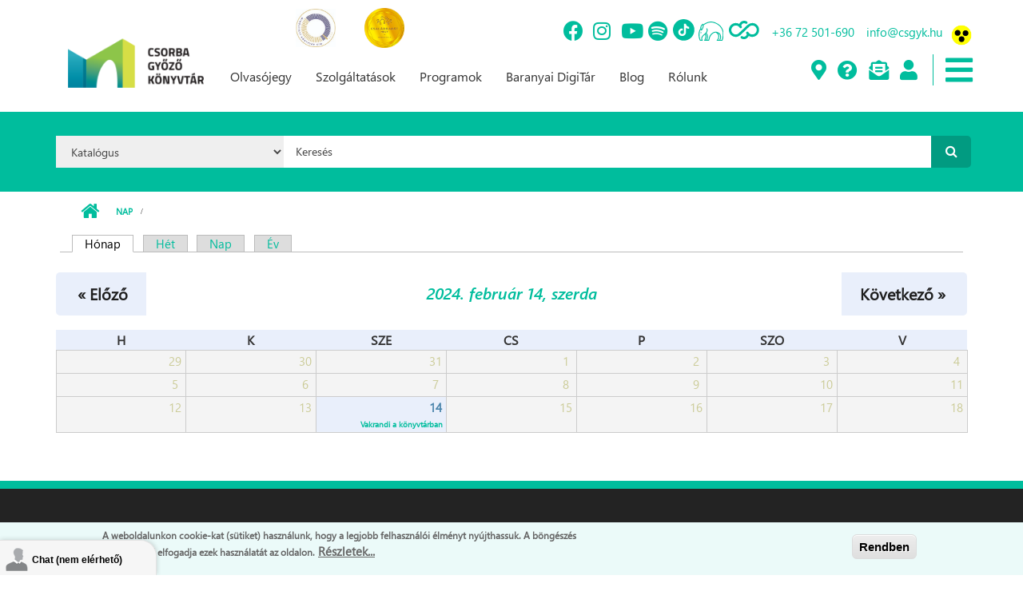

--- FILE ---
content_type: text/html; charset=utf-8
request_url: https://csgyk.hu/calendar-node-event-calendar-date/month/2024-02-14?page=63
body_size: 58183
content:
<!DOCTYPE html PUBLIC "-//W3C//DTD XHTML+RDFa 1.0//EN"
  "http://www.w3.org/MarkUp/DTD/xhtml-rdfa-1.dtd">
<html xmlns="http://www.w3.org/1999/xhtml" xml:lang="hu" version="XHTML+RDFa 1.0" dir="ltr"
  xmlns:content="http://purl.org/rss/1.0/modules/content/"
  xmlns:dc="http://purl.org/dc/terms/"
  xmlns:foaf="http://xmlns.com/foaf/0.1/"
  xmlns:rdfs="http://www.w3.org/2000/01/rdf-schema#"
  xmlns:sioc="http://rdfs.org/sioc/ns#"
  xmlns:sioct="http://rdfs.org/sioc/types#"
  xmlns:skos="http://www.w3.org/2004/02/skos/core#"
  xmlns:xsd="http://www.w3.org/2001/XMLSchema#">

<head profile="http://www.w3.org/1999/xhtml/vocab">
  <meta http-equiv="Content-Type" content="text/html; charset=utf-8" />
<meta name="MobileOptimized" content="width" />
<meta name="HandheldFriendly" content="true" />
<meta name="viewport" content="width=device-width, initial-scale=1" />
<link rel="shortcut icon" href="https://csgyk.hu/sites/default/files/csgyk_logo_mini_0.png" type="image/png" />
<meta name="generator" content="Drupal 7 (https://www.drupal.org)" />
<link rel="canonical" href="https://csgyk.hu/calendar-node-event-calendar-date/month/2024-02-14" />
<link rel="shortlink" href="https://csgyk.hu/calendar-node-event-calendar-date/month/2024-02-14" />
<meta property="og:site_name" content="Csorba Győző Könyvtár | Pécs" />
<meta property="og:type" content="article" />
<meta property="og:url" content="https://csgyk.hu/calendar-node-event-calendar-date/month/2024-02-14" />
  <title>| Page 64 | Csorba Győző Könyvtár | Pécs</title>
  <link type="text/css" rel="stylesheet" href="https://csgyk.hu/sites/default/files/css/css_xE-rWrJf-fncB6ztZfd2huxqgxu4WO-qwma6Xer30m4.css" media="all" />
<link type="text/css" rel="stylesheet" href="https://csgyk.hu/sites/default/files/css/css_vv4pljwlvwdCGPcixhZ126582XBUyQM6Fs-F_c0Bkt0.css" media="all" />
<link type="text/css" rel="stylesheet" href="https://csgyk.hu/sites/default/files/css/css_jgLEWu93loxVAVk_R7SrfdMW9xZwUAnd3fu2gKq1xmA.css" media="all" />
<link type="text/css" rel="stylesheet" href="https://csgyk.hu/sites/default/files/css/css_zvb1JUTQMRLY7ZL8wIJrZAROJwQTJ4jP-wSxH05U3wc.css" media="all" />
<link type="text/css" rel="stylesheet" href="//maxcdn.bootstrapcdn.com/bootstrap/3.2.0/css/bootstrap.min.css" media="all" />
<link type="text/css" rel="stylesheet" href="//maxcdn.bootstrapcdn.com/font-awesome/4.2.0/css/font-awesome.min.css" media="all" />
<link type="text/css" rel="stylesheet" href="https://csgyk.hu/sites/default/files/css/css_VYS6wHuAXZE8LATR3ljzI9BzwvHfmVWarsCwYCw1Dro.css" media="all" />
<link type="text/css" rel="stylesheet" href="https://csgyk.hu/sites/default/files/css/css_Lm-j4gk0L9ze7ZxbbUc0G6hon3SHwnELJ1KCJAu-kz0.css" media="all" />
<link type="text/css" rel="stylesheet" href="https://use.fontawesome.com/releases/v5.8.2/css/all.css" media="all" />
<link type="text/css" rel="stylesheet" href="https://csgyk.hu/sites/default/files/css/css_T0POvFsS8TXuFJyV-T_V7IHH6lxsoZ_VQTjQO-zg9eA.css" media="all" />
<link type="text/css" rel="stylesheet" href="https://csgyk.hu/sites/all/themes/csorba_theme/style-gray-red.css?sufxm4" media="all" />
<link type="text/css" rel="stylesheet" href="https://csgyk.hu/sites/all/themes/csorba_theme/fonts/sourcecodepro-font.css?sufxm4" media="all" />
<link type="text/css" rel="stylesheet" href="https://csgyk.hu/sites/all/themes/csorba_theme/fonts/ptserif-blockquote-font.css?sufxm4" media="all" />

<!--[if (IE 9)&(!IEMobile)]>
<link type="text/css" rel="stylesheet" href="https://csgyk.hu/sites/all/themes/csorba_theme/ie9.css?sufxm4" media="all" />
<![endif]-->
<link type="text/css" rel="stylesheet" href="https://csgyk.hu/sites/default/files/css/css_AbpHGcgLb-kRsJGnwFEktk7uzpZOCcBY74-YBdrKVGs.css" media="all" />
  <!-- styles fordev -->
  <link type="text/css" rel="stylesheet" href="/sites/all/themes/csorba_theme/style-custom-b.css?a=695421" media="all" />
  <link type="text/css" rel="stylesheet" href="/sites/all/themes/csorba_theme/style-custom-m.css?a=367604" media="all" />
  <link type="text/css" rel="stylesheet" href="/sites/all/themes/csorba_theme/style-custom-v.css?a=506199" media="all" />
  <link type="text/css" rel="stylesheet" href="/sites/all/themes/csorba_theme/style-x.css?a=766164" media="all" />
  <!-- link type="text/css" rel="stylesheet" href="/sites/all/themes/csorba_theme/tether_css/tether.css?a=997251" media="all" / -->
  
  <!-- HTML5 element support for IE6-8 -->
  <!--[if lt IE 9]>
    <script src="//html5shiv.googlecode.com/svn/trunk/html5.js"></script>
  <![endif]-->
  <script type="text/javascript" src="//code.jquery.com/jquery-1.12.4.min.js"></script>
<script type="text/javascript">
<!--//--><![CDATA[//><!--
window.jQuery || document.write("<script src='/sites/all/modules/jquery_update/replace/jquery/1.12/jquery.min.js'>\x3C/script>")
//--><!]]>
</script>
<script type="text/javascript" src="https://csgyk.hu/sites/default/files/js/js_GOikDsJOX04Aww72M-XK1hkq4qiL_1XgGsRdkL0XlDo.js"></script>
<script type="text/javascript" src="//code.jquery.com/ui/1.10.2/jquery-ui.min.js"></script>
<script type="text/javascript">
<!--//--><![CDATA[//><!--
window.jQuery.ui || document.write("<script src='/sites/all/modules/jquery_update/replace/ui/ui/minified/jquery-ui.min.js'>\x3C/script>")
//--><!]]>
</script>
<script type="text/javascript" src="https://csgyk.hu/sites/default/files/js/js_8hqmZNR3WLeoAAPcbN72iUZvzgXolQGYpJDhKT0QH7U.js"></script>
<script type="text/javascript" src="https://csgyk.hu/sites/default/files/js/js_HfrY7fqEU62JiE1DE1bMUDt7V2Dafhy3btSeTJkIAnI.js"></script>
<script type="text/javascript" src="https://csgyk.hu/sites/default/files/js/js_pF56pm477Ep1hjUYtI3rFFdZYZKPpe2a6KUoKtewQ3Q.js"></script>
<script type="text/javascript">
<!--//--><![CDATA[//><!--
jQuery(document).ready(function($) { 
    $.expr[':'].regex = function(elem, index, match) {
            var matchParams = match[3].split(','),
            validLabels = /^(data|css):/,
            attr = {
                method: matchParams[0].match(validLabels) ? 
                matchParams[0].split(':')[0] : 'attr',
                property: matchParams.shift().replace(validLabels,'')
            },
            regexFlags = 'ig',
            regex = new RegExp(matchParams.join('').replace(/^\s+|\s+$/g,''), regexFlags);
            return regex.test(jQuery(elem)[attr.method](attr.property));
        }
    });
//--><!]]>
</script>
<script type="text/javascript" src="https://csgyk.hu/sites/default/files/js/js_gPr8Plrw5B4yMCrrzq8BaOcyZd1NAVvsidv2lcKQzqo.js"></script>
<script type="text/javascript" src="https://www.googletagmanager.com/gtag/js?id=G-2QH2BRHJGL"></script>
<script type="text/javascript">
<!--//--><![CDATA[//><!--
window.dataLayer = window.dataLayer || [];function gtag(){dataLayer.push(arguments)};gtag("js", new Date());gtag("set", "developer_id.dMDhkMT", true);gtag("config", "G-2QH2BRHJGL", {"groups":"default","anonymize_ip":true});gtag("config", "UA-151038230-1", {"groups":"default","anonymize_ip":true});
//--><!]]>
</script>
<script type="text/javascript" src="https://csgyk.hu/sites/default/files/js/js_O6zUbAZs5b-B66-xTaXC5bFj3azRjJ8yy2S9iqmB2oA.js"></script>
<script type="text/javascript" src="//maxcdn.bootstrapcdn.com/bootstrap/3.2.0/js/bootstrap.min.js"></script>
<script type="text/javascript">
<!--//--><![CDATA[//><!--
jQuery(document).ready(function($) { 
		$(window).scroll(function() {
			if($(this).scrollTop() != 0) {
				$("#toTop").addClass("show");	
			} else {
				$("#toTop").removeClass("show");
			}
		});
		
		$("#toTop").click(function() {
			$("body,html").animate({scrollTop:0},800);
		});	
		
		});
//--><!]]>
</script>
<script type="text/javascript" src="https://csgyk.hu/sites/all/themes/csorba_theme/js/meanmenu/jquery.meanmenu.fork.js?sufxm4"></script>
<script type="text/javascript">
<!--//--><![CDATA[//><!--
jQuery(document).ready(function($) {

			$("#main-navigation .sf-menu, #main-navigation .content>ul.menu, #main-navigation ul.main-menu").wrap("<div class='meanmenu-wrapper'></div>");
			$("#main-navigation .meanmenu-wrapper").meanmenu({
				meanScreenWidth: "767",
				meanRemoveAttrs: true,
				meanMenuContainer: "#header-inside",
				meanMenuClose: ""
			});

			$("#header-top .sf-menu, #header-top .content>ul.menu").wrap("<div class='header-top-meanmenu-wrapper'></div>");
			$("#header-top .header-top-meanmenu-wrapper").meanmenu({
				meanScreenWidth: "767",
				meanRemoveAttrs: true,
				meanMenuContainer: "#header-top-inside",
				meanMenuClose: ""
			});

		});
//--><!]]>
</script>
<script type="text/javascript" src="https://csgyk.hu/sites/default/files/js/js_qrcBclRvNHJuKsqYpmKXQBSue0l4F2KxbHoe1v53TOQ.js"></script>
<script type="text/javascript">
<!--//--><![CDATA[//><!--
jQuery.extend(Drupal.settings, {"basePath":"\/","pathPrefix":"","setHasJsCookie":0,"ajaxPageState":{"theme":"csorba_theme","theme_token":"EeBvLShALTvEPNxvQNoCZBzegnrE86YVoxPqF0i5cX4","js":{"0":1,"sites\/all\/modules\/eu_cookie_compliance\/js\/eu_cookie_compliance.min.js":1,"1":1,"sites\/all\/modules\/addthis\/addthis.js":1,"sites\/all\/modules\/euccx\/js\/euccx.js":1,"\/\/code.jquery.com\/jquery-1.12.4.min.js":1,"2":1,"misc\/jquery-extend-3.4.0.js":1,"misc\/jquery-html-prefilter-3.5.0-backport.js":1,"misc\/jquery.once.js":1,"misc\/drupal.js":1,"sites\/all\/modules\/jquery_update\/js\/jquery_browser.js":1,"\/\/code.jquery.com\/ui\/1.10.2\/jquery-ui.min.js":1,"3":1,"sites\/all\/modules\/beautytips\/js\/jquery.bt.min.js":1,"sites\/all\/modules\/beautytips\/js\/beautytips.min.js":1,"misc\/ui\/jquery.ui.position-1.13.0-backport.js":1,"misc\/ui\/jquery.ui.dialog-1.13.0-backport.js":1,"sites\/all\/modules\/eu_cookie_compliance\/js\/jquery.cookie-1.4.1.min.js":1,"misc\/form-single-submit.js":1,"sites\/all\/modules\/spamspan\/spamspan.js":1,"public:\/\/languages\/hu_D0r6KQXn7StJE5dTcJRoltNctvmvu9OOUtCNwTT3MD4.js":1,"sites\/all\/libraries\/colorbox\/jquery.colorbox-min.js":1,"sites\/all\/libraries\/DOMPurify\/purify.min.js":1,"sites\/all\/modules\/colorbox\/js\/colorbox.js":1,"sites\/all\/modules\/colorbox\/styles\/stockholmsyndrome\/colorbox_style.js":1,"sites\/all\/modules\/colorbox\/js\/colorbox_load.js":1,"sites\/all\/modules\/colorbox\/js\/colorbox_inline.js":1,"sites\/all\/modules\/event_calendar\/event_popup\/js\/event_popup.js":1,"sites\/all\/modules\/event_calendar\/event_popup\/js\/event_popup_validate.js":1,"4":1,"sites\/all\/modules\/iframe\/iframe.js":1,"sites\/all\/modules\/lightbox2\/js\/auto_image_handling.js":1,"sites\/all\/modules\/lightbox2\/js\/lightbox.js":1,"sites\/all\/modules\/custom_search\/js\/custom_search.js":1,"sites\/all\/modules\/google_analytics\/googleanalytics.js":1,"https:\/\/www.googletagmanager.com\/gtag\/js?id=G-2QH2BRHJGL":1,"5":1,"sites\/all\/modules\/quicklink\/js\/quicklink_init.js":1,"\/\/maxcdn.bootstrapcdn.com\/bootstrap\/3.2.0\/js\/bootstrap.min.js":1,"6":1,"sites\/all\/themes\/csorba_theme\/js\/meanmenu\/jquery.meanmenu.fork.js":1,"7":1,"sites\/all\/themes\/csorba_theme\/custom-m.js":1},"css":{"modules\/system\/system.base.css":1,"modules\/system\/system.menus.css":1,"modules\/system\/system.messages.css":1,"modules\/system\/system.theme.css":1,"misc\/ui\/jquery.ui.core.css":1,"misc\/ui\/jquery.ui.theme.css":1,"misc\/ui\/jquery.ui.button.css":1,"misc\/ui\/jquery.ui.resizable.css":1,"misc\/ui\/jquery.ui.dialog.css":1,"sites\/all\/modules\/calendar\/css\/calendar_multiday.css":1,"sites\/all\/modules\/calendar_tooltips\/calendar_tooltips.css":1,"modules\/comment\/comment.css":1,"sites\/all\/modules\/domain\/domain_nav\/domain_nav.css":1,"modules\/field\/theme\/field.css":1,"modules\/node\/node.css":1,"sites\/all\/modules\/search\/search.css":1,"modules\/user\/user.css":1,"sites\/all\/modules\/youtube\/css\/youtube.css":1,"sites\/all\/modules\/views\/css\/views.css":1,"sites\/all\/modules\/ckeditor\/css\/ckeditor.css":1,"sites\/all\/modules\/media\/modules\/media_wysiwyg\/css\/media_wysiwyg.base.css":1,"sites\/all\/modules\/colorbox\/styles\/stockholmsyndrome\/colorbox_style.css":1,"sites\/all\/modules\/ctools\/css\/ctools.css":1,"sites\/all\/modules\/event_calendar\/event_popup\/css\/event_popup.css":1,"sites\/all\/modules\/lightbox2\/css\/lightbox.css":1,"sites\/all\/modules\/date\/date_views\/css\/date_views.css":1,"sites\/all\/modules\/custom_search\/custom_search.css":1,"sites\/all\/modules\/eu_cookie_compliance\/css\/eu_cookie_compliance.css":1,"sites\/all\/modules\/addtoany\/addtoany.css":1,"\/\/maxcdn.bootstrapcdn.com\/bootstrap\/3.2.0\/css\/bootstrap.min.css":1,"\/\/maxcdn.bootstrapcdn.com\/font-awesome\/4.2.0\/css\/font-awesome.min.css":1,"sites\/all\/themes\/csorba_theme\/js\/meanmenu\/meanmenu.css":1,"public:\/\/ctools\/css\/833d54412c030f4139651a557bff7093.css":1,"sites\/all\/themes\/csorba_theme\/bootstrap\/css\/bootstrap.css":1,"sites\/all\/themes\/csorba_theme\/style.css":1,"https:\/\/use.fontawesome.com\/releases\/v5.8.2\/css\/all.css":1,"sites\/default\/files\/fontyourface\/wysiwyg.css":1,"sites\/default\/files\/fontyourface\/font.css":1,"public:\/\/fontyourface\/local_fonts\/Segoe_SBI-italic-bold\/stylesheet.css":1,"sites\/all\/themes\/csorba_theme\/style-gray-red.css":1,"sites\/all\/themes\/csorba_theme\/fonts\/sourcecodepro-font.css":1,"sites\/all\/themes\/csorba_theme\/fonts\/ptserif-blockquote-font.css":1,"sites\/all\/themes\/csorba_theme\/ie9.css":1,"sites\/all\/themes\/csorba_theme\/local.css":1}},"beautytipStyles":{"default":{"fill":"#F7F7F7","padding":8,"strokeStyle":"#B7B7B7","cornerRadius":0,"cssStyles":{"fontFamily":"\u0026quot;lucida grande\u0026quot;,tahoma,verdana,arial,sans-serif","fontSize":"11px"}},"plain":[],"netflix":{"positions":["right","left"],"fill":"#FFF","padding":5,"shadow":true,"shadowBlur":12,"strokeStyle":"#B9090B","spikeLength":50,"spikeGirth":60,"cornerRadius":10,"centerPointY":0.1,"overlap":-8,"cssStyles":{"fontSize":"12px","fontFamily":"arial,helvetica,sans-serif"}},"facebook":{"fill":"#F7F7F7","padding":8,"strokeStyle":"#B7B7B7","cornerRadius":0,"cssStyles":{"fontFamily":"\u0022lucida grande\u0022,tahoma,verdana,arial,sans-serif","fontSize":"11px"}},"transparent":{"fill":"rgba(0, 0, 0, .8)","padding":20,"strokeStyle":"#CC0","strokeWidth":3,"spikeLength":40,"spikeGirth":40,"cornerRadius":40,"cssStyles":{"color":"#FFF","fontWeight":"bold"}},"big-green":{"fill":"#00FF4E","padding":20,"strokeWidth":0,"spikeLength":40,"spikeGirth":40,"cornerRadius":15,"cssStyles":{"fontFamily":"\u0022lucida grande\u0022,tahoma,verdana,arial,sans-serif","fontSize":"14px"}},"google-maps":{"positions":["top","bottom"],"fill":"#FFF","padding":15,"strokeStyle":"#ABABAB","strokeWidth":1,"spikeLength":65,"spikeGirth":40,"cornerRadius":25,"centerPointX":0.9,"cssStyles":[]},"hulu":{"fill":"#F4F4F4","strokeStyle":"#666666","spikeLength":20,"spikeGirth":10,"width":350,"overlap":0,"centerPointY":1,"cornerRadius":0,"cssStyles":{"fontFamily":"\u0022Lucida Grande\u0022,Helvetica,Arial,Verdana,sans-serif","fontSize":"12px","padding":"10px 14px"},"shadow":true,"shadowColor":"rgba(0,0,0,.5)","shadowBlur":8,"shadowOffsetX":4,"shadowOffsetY":4}},"beautytips":{"calendar-tooltips":{"cssSelect":".calendar-calendar .mini-day-on a, .calendar-calendar .day a, .calendar-calendar .mini-day-on span, .calendar-calendar .day span","contentSelector":"$(this).next().html()","trigger":["mouseover","click"],"style":"facebook","list":["contentSelector","trigger"]}},"colorbox":{"transition":"elastic","speed":"350","opacity":"0.85","slideshow":false,"slideshowAuto":true,"slideshowSpeed":"2500","slideshowStart":"start slideshow","slideshowStop":"stop slideshow","current":"{current} \/ {total}","previous":"\u00ab El\u0151z\u0151","next":"K\u00f6vetkez\u0151 \u00bb","close":"Bez\u00e1r","overlayClose":true,"returnFocus":true,"maxWidth":"98%","maxHeight":"98%","initialWidth":"300","initialHeight":"250","fixed":true,"scrolling":true,"mobiledetect":true,"mobiledevicewidth":"480px","file_public_path":"\/sites\/default\/files","specificPagesDefaultValue":"admin*\nimagebrowser*\nimg_assist*\nimce*\nnode\/add\/*\nnode\/*\/edit\nprint\/*\nprintpdf\/*\nsystem\/ajax\nsystem\/ajax\/*"},"event_popup":{"classes":"","defaults":"width:300;height:auto;position:[center,60]","selector":"content","content_type":"event_calendar","op":false},"lightbox2":{"rtl":"0","file_path":"\/(\\w\\w\/)public:\/","default_image":"\/sites\/all\/modules\/lightbox2\/images\/brokenimage.jpg","border_size":10,"font_color":"000","box_color":"fff","top_position":"","overlay_opacity":"0.8","overlay_color":"000","disable_close_click":true,"resize_sequence":0,"resize_speed":400,"fade_in_speed":400,"slide_down_speed":600,"use_alt_layout":false,"disable_resize":false,"disable_zoom":false,"force_show_nav":false,"show_caption":true,"loop_items":false,"node_link_text":"View Image Details","node_link_target":false,"image_count":"Image !current of !total","video_count":"Video !current of !total","page_count":"Page !current of !total","lite_press_x_close":"press \u003Ca href=\u0022#\u0022 onclick=\u0022hideLightbox(); return FALSE;\u0022\u003E\u003Ckbd\u003Ex\u003C\/kbd\u003E\u003C\/a\u003E to close","download_link_text":"","enable_login":false,"enable_contact":false,"keys_close":"c x 27","keys_previous":"p 37","keys_next":"n 39","keys_zoom":"z","keys_play_pause":"32","display_image_size":"original","image_node_sizes":"()","trigger_lightbox_classes":"img.image-img_assist_custom","trigger_lightbox_group_classes":"","trigger_slideshow_classes":"","trigger_lightframe_classes":"","trigger_lightframe_group_classes":"","custom_class_handler":"lightbox_ungrouped","custom_trigger_classes":"img.triggerclass","disable_for_gallery_lists":1,"disable_for_acidfree_gallery_lists":true,"enable_acidfree_videos":true,"slideshow_interval":5000,"slideshow_automatic_start":true,"slideshow_automatic_exit":true,"show_play_pause":true,"pause_on_next_click":false,"pause_on_previous_click":true,"loop_slides":false,"iframe_width":600,"iframe_height":400,"iframe_border":1,"enable_video":false,"useragent":"Mozilla\/5.0 (Macintosh; Intel Mac OS X 10_15_7) AppleWebKit\/537.36 (KHTML, like Gecko) Chrome\/131.0.0.0 Safari\/537.36; ClaudeBot\/1.0; +claudebot@anthropic.com)"},"custom_search":{"form_target":"_self","solr":0},"better_exposed_filters":{"views":{"program_naptar":{"displays":{"page_1":{"filters":[]}}}}},"eu_cookie_compliance":{"cookie_policy_version":"1.0.0","popup_enabled":1,"popup_agreed_enabled":0,"popup_hide_agreed":1,"popup_clicking_confirmation":1,"popup_scrolling_confirmation":0,"popup_html_info":"\u003Cdiv class=\u0022eu-cookie-compliance-banner eu-cookie-compliance-banner-info eu-cookie-compliance-banner--default\u0022\u003E\n  \u003Cdiv class=\u0022popup-content info\u0022\u003E\n        \u003Cdiv id=\u0022popup-text\u0022\u003E\n      \u003Cp\u003EA weboldalunkon cookie-kat (s\u00fctiket) haszn\u00e1lunk, hogy a legjobb felhaszn\u00e1l\u00f3i \u00e9lm\u00e9nyt ny\u00fajthassuk.  A b\u00f6ng\u00e9sz\u00e9s folytat\u00e1s\u00e1val elfogadja ezek haszn\u00e1lat\u00e1t az oldalon.\u003C\/p\u003E\n              \u003Cbutton type=\u0022button\u0022 class=\u0022find-more-button eu-cookie-compliance-more-button\u0022\u003ER\u00e9szletek...\u003C\/button\u003E\n          \u003C\/div\u003E\n    \n    \u003Cdiv id=\u0022popup-buttons\u0022 class=\u0022\u0022\u003E\n            \u003Cbutton type=\u0022button\u0022 class=\u0022agree-button eu-cookie-compliance-default-button\u0022\u003ERendben\u003C\/button\u003E\n          \u003C\/div\u003E\n  \u003C\/div\u003E\n\u003C\/div\u003E","use_mobile_message":false,"mobile_popup_html_info":"\u003Cdiv class=\u0022eu-cookie-compliance-banner eu-cookie-compliance-banner-info eu-cookie-compliance-banner--default\u0022\u003E\n  \u003Cdiv class=\u0022popup-content info\u0022\u003E\n        \u003Cdiv id=\u0022popup-text\u0022\u003E\n      \u003Ch2\u003EWe use cookies on this site to enhance your user experience\u003C\/h2\u003E\n\u003Cp\u003EBy tapping the Accept button, you agree to us doing so.\u003C\/p\u003E\n              \u003Cbutton type=\u0022button\u0022 class=\u0022find-more-button eu-cookie-compliance-more-button\u0022\u003ER\u00e9szletek...\u003C\/button\u003E\n          \u003C\/div\u003E\n    \n    \u003Cdiv id=\u0022popup-buttons\u0022 class=\u0022\u0022\u003E\n            \u003Cbutton type=\u0022button\u0022 class=\u0022agree-button eu-cookie-compliance-default-button\u0022\u003ERendben\u003C\/button\u003E\n          \u003C\/div\u003E\n  \u003C\/div\u003E\n\u003C\/div\u003E\n","mobile_breakpoint":"768","popup_html_agreed":"\u003Cdiv\u003E\n  \u003Cdiv class=\u0022popup-content agreed\u0022\u003E\n    \u003Cdiv id=\u0022popup-text\u0022\u003E\n      \u003Cp\u003EK\u00f6sz\u00f6nj\u00fck, hogy elfogadta a s\u00fctiket (cookie-kat).\u003C\/p\u003E\n\u003Cp\u003EElrejtheti ezt az \u00fczenetet, ha nem szeretne t\u00f6bbet megtudni.\u003C\/p\u003E\n    \u003C\/div\u003E\n    \u003Cdiv id=\u0022popup-buttons\u0022\u003E\n      \u003Cbutton type=\u0022button\u0022 class=\u0022hide-popup-button eu-cookie-compliance-hide-button\u0022\u003EElrejt\u00e9s\u003C\/button\u003E\n              \u003Cbutton type=\u0022button\u0022 class=\u0022find-more-button eu-cookie-compliance-more-button-thank-you\u0022 \u003ER\u00e9szletek...\u003C\/button\u003E\n          \u003C\/div\u003E\n  \u003C\/div\u003E\n\u003C\/div\u003E","popup_use_bare_css":false,"popup_height":"auto","popup_width":"100%","popup_delay":1000,"popup_link":"https:\/\/www.csgyk.hu\/sites\/default\/files\/csgyk_adatvedelmi_tajekoztato_20180901.pdf","popup_link_new_window":1,"popup_position":null,"fixed_top_position":1,"popup_language":"hu","store_consent":false,"better_support_for_screen_readers":0,"reload_page":0,"domain":"","domain_all_sites":0,"popup_eu_only_js":0,"cookie_lifetime":"100","cookie_session":false,"disagree_do_not_show_popup":0,"method":"default","allowed_cookies":"","withdraw_markup":"\u003Cbutton type=\u0022button\u0022 class=\u0022eu-cookie-withdraw-tab\u0022\u003EPrivacy settings\u003C\/button\u003E\n\u003Cdiv class=\u0022eu-cookie-withdraw-banner\u0022\u003E\n  \u003Cdiv class=\u0022popup-content info\u0022\u003E\n    \u003Cdiv id=\u0022popup-text\u0022\u003E\n      \u003Ch2\u003EWe use cookies on this site to enhance your user experience\u003C\/h2\u003E\n\u003Cp\u003EYou have given your consent for us to set cookies.\u003C\/p\u003E\n    \u003C\/div\u003E\n    \u003Cdiv id=\u0022popup-buttons\u0022\u003E\n      \u003Cbutton type=\u0022button\u0022 class=\u0022eu-cookie-withdraw-button\u0022\u003EWithdraw consent\u003C\/button\u003E\n    \u003C\/div\u003E\n  \u003C\/div\u003E\n\u003C\/div\u003E\n","withdraw_enabled":false,"withdraw_button_on_info_popup":null,"cookie_categories":[],"cookie_categories_details":[],"enable_save_preferences_button":null,"cookie_name":"","cookie_value_disagreed":"0","cookie_value_agreed_show_thank_you":"1","cookie_value_agreed":"2","containing_element":"body","automatic_cookies_removal":"","close_button_action":"close_banner"},"googleanalytics":{"account":["G-2QH2BRHJGL","UA-151038230-1"],"trackOutbound":1,"trackMailto":1,"trackDownload":1,"trackDownloadExtensions":"7z|aac|arc|arj|asf|asx|avi|bin|csv|doc(x|m)?|dot(x|m)?|exe|flv|gif|gz|gzip|hqx|jar|jpe?g|js|mp(2|3|4|e?g)|mov(ie)?|msi|msp|pdf|phps|png|ppt(x|m)?|pot(x|m)?|pps(x|m)?|ppam|sld(x|m)?|thmx|qtm?|ra(m|r)?|sea|sit|tar|tgz|torrent|txt|wav|wma|wmv|wpd|xls(x|m|b)?|xlt(x|m)|xlam|xml|z|zip","trackColorbox":1},"urlIsAjaxTrusted":{"\/calendar-node-event-calendar-date\/month\/2024-02-14?page=63":true},"addthis":{"async":0,"domready":1,"widget_url":"\/\/s7.addthis.com\/js\/300\/addthis_widget.js","addthis_config":{"pubid":"ra-5ed78a1a3a2c0a95","services_compact":"more","services_exclude":"","data_track_clickback":false,"ui_508_compliant":false,"ui_click":false,"ui_cobrand":"","ui_delay":0,"ui_header_background":"","ui_header_color":"","ui_open_windows":false,"ui_use_css":true,"ui_use_addressbook":false,"ui_language":"hu"},"addthis_share":{"templates":{"twitter":"{{title}} {{url}} via @AddThis"}}},"euccx":{"plugins":{"gtag":{"blacklist":["\/google_tag\/"]},"matomo":{"blacklist":["\/matomo\/"]},"ganalytics":{"blacklist":["\/analytics\/"],"cookies_handled":["_ga","_gat","_gid"]},"fbpixel":{"blacklist":["\/facebook\/"]},"gadsense":{"overrides":{".adsense":""},"blacklist":["\/googlesyndication\\.com\/"]}},"unticked":0,"dab":0},"quicklink":{"admin_link_container_patterns":["#toolbar a","#overlay a","#admin-menu a","#tabs a"],"ignore_admin_paths":1,"ignore_ajax_links":1,"ignore_file_ext":1,"debug":0,"url_patterns_to_ignore":["user\/logout","#","\/admin","\/edit"]}});
//--><!]]>
</script>
</head>
<body class="html not-front not-logged-in no-sidebars page-calendar-node-event-calendar-date page-calendar-node-event-calendar-date-month page-calendar-node-event-calendar-date-month-2024-02-14 domain-csorba-innoteq-hu i18n-hu     form-style-1" >
  <div id="skip-link">
    <a href="#main-content" class="element-invisible element-focusable">Ugrás a tartalomra</a>
  </div>
  
    <div id="toTop"><i class="fa fa-angle-up"></i></div>
<!-- 
innoteqfunction
 -->
<!-- #header-top -->
<div id="header-top" class="clearfix">
    <div class="container">

        <!-- #header-top-inside -->
        <div id="header-top-inside" class="clearfix">
            <div class="row">
            
                        <div class="col-md-12">
                <!-- #header-top-left -->
                <div id="header-top-left" class="clearfix">
                    <div class="header-top-area">
                          <div class="region region-header-top-left">
    <div id="block-block-21" class="block block-block clearfix">

    
  <div class="content">
    <p><a href="https://csgyk.hu/intezmenyunk-minositett-konyvtari-cimet-kapott" target="_blank"><img alt="" src="/sites/default/files/2024_cimlogo_kek_arany_small.jpg" style="height:48px; width:50px" /></a>         <a href="https://www.facebook.com/share/p/17ssyJE7AN/" target="_blank"><img alt="" src="/sites/default/files/vedjegy_logo_munkahely_small.png" style="height:50px; width:50px" /></a></p>
  </div>
</div>
  </div>
                    </div>
                </div>
                <!-- EOF:#header-top-left -->
            </div>
                        
                        
            </div>
        </div>
        <!-- EOF: #header-top-inside -->

    </div>
</div>
<!-- EOF: #header-top -->    

<!-- #header -->
<header id="header" class="clearfix">
    <div class="container">
        
        <!-- #header-inside -->
        <div id="header-inside" class="clearfix">
            <div class="row">
            
                <div class="col-md-4">
                    <!-- #header-inside-left -->
                    <div id="header-inside-left" class="clearfix">

                                        <div id="logo">
                    <a href="/" title="Címlap" rel="home"> <img src="https://csgyk.hu/sites/default/files/csgyk_logo_vagott_3.png" alt="Címlap" /> </a>
                    </div>
                                        
                                        
                                        
                      

                    </div>
                    <!-- EOF:#header-inside-left -->
                </div>
                
                <div class="col-md-8">
                    <!-- #header-inside-right -->
                    <div id="header-inside-right" class="clearfix">

                        <!-- #main-navigation -->
                        <div id="main-navigation" class="clearfix">
                            <nav>
                                                                  <div class="region region-navigation">
    <div id="block-block-11" class="block block-block clearfix">

    
  <div class="content">
    <div class="top-header-main">
<div class="top-header-icons-main"><a href="https://www.facebook.com/baralib/" target="_blank"><span class="fab fa-facebook"> <span> </span></span></a> <a href="https://www.instagram.com/csgyk_pecs/" target="_blank"><span class="fab fa-instagram"> </span></a><span> </span> <a href="https://www.youtube.com/user/baralibmediatar" target="_blank"><span class="fab fa-youtube"> </span></a> <a href="https://open.spotify.com/show/4k5E2JUtjbMEwqp8fTgNEV?si=9c25cbe356414296" target="_blank"><span class="fab fa-spotify"> </span></a> <a href="https://www.tiktok.com/@csgyktok?lang=hu-HU" target="_blank"><span class="tiktok"><img src="https://csgyk.hu//sites/default/files/ikonok/tiktok_csgyk.svg" style="min-width: 22px; height: auto; padding:1px; margin-right: 5px; vertical-align: -4px;" /> </span></a> <a href="https://laptapir.hu/" target="_blank"><span class="laptapir"><img src="https://csgyk.hu//sites/default/files/ikonok/laptapir_csgyk.svg" style="min-width: 26px; height: 26px; padding:1px; vertical-align: -4px;" /> </span></a> <a href="https://www.yourcloudlibrary.com/" target="_blank"><span class="cloudlibrary"><img src="https://csgyk.hu//sites/default/files/ikonok/cloud_library_csgyk.svg" style="min-width: 25px; height: 25px; padding:1px; vertical-align: -2px;" /> </span></a></div>
<div class="top-header-contact-main">
<p><a href="#">+36 72 501-690</a></p>
<p><a href="#"><span class="spamspan"><span class="u">info</span><img class="spam-span-image" alt="at" width="10" src="/sites/all/modules/spamspan/image.gif" /><span class="d">csgyk<span class="o"> [dot] </span>hu</span></span></a></p>
<div><a href="/?cbl=x"><img src="/akadalymenteslogo.gif" style="width: 38px; height: auto;" /></a></div>
</div>
</div>
  </div>
</div>
<div id="block-menu-menu-csorba-fomenu" class="block block-menu clearfix">

    
  <div class="content">
    <ul class="menu"><li class="first leaf"><a href="/olvasojegy" title="">Olvasójegy</a></li>
<li class="leaf"><a href="/szolgaltatasok" title="">Szolgáltatások</a></li>
<li class="leaf"><a href="/csgyk-programok" title="">Programok</a></li>
<li class="leaf"><a href="https://baranyaidigitar.hu" target="_blank">Baranyai DigiTár</a></li>
<li class="leaf"><a href="https://blog.csgyk.hu/">Blog</a></li>
<li class="last leaf"><a href="/rolunk" title="">Rólunk</a></li>
</ul>  </div>
</div>
<div id="block-block-10" class="block block-block clearfix">

    
  <div class="content">
    <div class="main-menu-icons"><a href="/konyvtaraink" title="Helyszín"><span class="fas fa-map-marker-alt fa-2x"> </span></a> <a href="/gyik" title="GYIK - Gyakran Ismételt Kérdések"><span class="fas fa-question-circle fa-2x"> </span></a> <a href="/munkatarsaink" title="Kapcsolat"><span class="fas fa-envelope-open-text fa-2x"> </span></a> <a href="https://corvina.tudaskozpont-pecs.hu/WebPac/CorvinaWebSecure?action=patrondata" target="_blank" title="Corvina Belépés"><span class="fas fa-user fa-2x"> </span></a></div>
  </div>
</div>
<div id="block-block-8" class="block block-block clearfix">

    
  <div class="content">
    <p id="hambuger-menu-icon" title="Menü"><span class="fas fa-bars fa-3x"> </span></p>
  </div>
</div>
<div id="block-block-9" class="block block-block clearfix">

    
  <div class="content">
    <div class="hambuger-menu-main">
<div class="hambuger-menu-inner">
<ul class="hamburger-menu-list">
<li class="hamburger-menu-element"><a href="/hirek">Aktuális</a></li>
<li class="hamburger-menu-element"><a href="/olvasojegy">Olvasójegy</a></li>
<li class="hamburger-menu-element"><a href="/szolgaltatasok">Szolgáltatások</a></li>
<li class="hamburger-menu-element"><a href="/csgyk-programok">Könyvtári Programok</a></li>
<li class="hamburger-menu-element"><a href="https://baranyaidigitar.hu" target="_blank">Baranyai DigiTár</a></li>
<li class="hamburger-menu-element"><a href="/rolunk">Rólunk</a></li>
<li class="hamburger-menu-element"><a href="/partnereink">Partnereink</a></li>
<li class="hamburger-menu-element"><a href="https://www.csgyk.hu/nyitvatartas">Nyitvatartás</a></li>
<li class="hamburger-menu-element"><a href="/konyvtaraink">Könyvtáraink</a></li>
<li class="hamburger-menu-element"><a href="https://bkszr.csgyk.hu" target="_blank">Baranyai Könyvtárellátás (BKSZR) </a></li>
<li class="hamburger-menu-element"><a href="https://gyermekkonyvtarak.csgyk.hu" target="_blank">Gyermekkönyvtárak</a></li>
<li class="hamburger-menu-element"><a href="/konyvajanlo">Könyvajánló</a></li>
<li class="hamburger-menu-element"><a href="/dokumentumtar">Dokumentumtár</a></li>
<li class="hamburger-menu-element"><a href="/munkatarsaink" target="_self">Kapcsolat</a></li>
<li class="hamburger-menu-element"><a href="/kozerdeku_adatok" target="_self">Közérdekű adatok</a></li>
<li class="hamburger-menu-element"><a href="/csgyk-szolgaltatasok/a-z">A-Z</a></li>
<li class="hamburger-menu-element"><a href="/?cbl=x"><img src="/akadalymenteslogo.gif" style="width: 38px; height: auto;" /></a></li>
</ul>
</div>
</div>
  </div>
</div>
  </div>
                                                            </nav>
                        </div>
                        <!-- EOF: #main-navigation -->

                    </div>
                    <!-- EOF:#header-inside-right -->                        
                </div>
         
            </div>
        </div>
        <!-- EOF: #header-inside -->

    </div>
</header>
<!-- EOF: #header -->


<!-- #banner -->
<div id="banner" class="clearfix">
    <div class="container">

        <!-- #banner-inside -->
        <div id="banner-inside" class="clearfix">
            <div class="row">
                <div class="col-md-12">

                <div class="banner-area">
                  <div class="region region-banner">
    <div id="block-search-form" class="block block-search clearfix">

    
  <div class="content">
    <form class="search-form" role="search" action="/calendar-node-event-calendar-date/month/2024-02-14?page=63" method="post" id="search-block-form" accept-charset="UTF-8"><div><!-- div class="container-inline">
      <h2 class="element-invisible"></h2>
    </div -->

<!-- egy -->

<div class="container-inline">
	<div>
	
		<div id="search-inner">
	
			<div class="row">
				<div class="col-4 col-md-3 pr-0">
					<div class="select-wrapper">
						<label for="search_option" class="sr-only">Search Option:</label> 
						<select name="search_option" id="search_option" style="height: 40px;">
							<option value="katalog" selected="">Katalógus</option>							
							<option value="website" >Weboldal</option>							
						</select>
						<input type="hidden" name="action" value="find" />
						<input type="hidden" name="index0" value="AUTH" />
						<input type="hidden" name="text0" id="corvina-text0" />
						<input type="hidden" name="whichform" value="simplesearchpage" />
						<input type="hidden" name="curentpage" value="simplesearchpage" />
					</div>
					</div>
				<div class="col-8 col-md-9 pl-0">
					<div class="search-api-page-block-form" data-drupal-selector="search-api-page-block-form" id="block-stabisearchform">
												<h2 class="element-invisible">Keresés űrlap</h2>
												<div class="form-item form-type-textfield form-item-search-block-form">
 <input onblur="if (this.value == &#039;&#039;) {this.value = &#039;Keresés&#039;;}" onfocus="if (this.value == &#039;Keresés&#039;) {this.value = &#039;&#039;;}" type="text" id="edit-search-block-form--2" name="search_block_form" value="Keresés" size="15" maxlength="100" class="form-text" />
</div>
<div class="form-actions form-wrapper" id="edit-actions"><input value="" type="submit" id="edit-submit" name="op" class="form-submit" /></div><input type="hidden" name="form_build_id" value="form-R2ESk8aRFy02sjPtIT1zWvLsCnLzFDKLZGfcMLMjihg" />
<input type="hidden" name="form_id" value="search_block_form" />
					</div>
				</div>
			</div>
		</div>
	</div>
	<script type="text/javascript">
	
	jQuery(document).ready(function () {
		
		
		var coract = "https://corvina.tudaskozpont-pecs.hu/WebPac/CorvinaWeb";		
		if(jQuery("#search_option option:selected").val() == "katalog") {
			jQuery("#search-block-form").attr('action', coract);
			jQuery("#search-block-form").attr('target', '_blank');
			jQuery("#search-block-form").attr('method', 'get');
		} else {
			jQuery("#search-block-form").attr('action', '/');
			jQuery("#search-block-form").attr('target', '_self');
			jQuery("#search-block-form").attr('method', 'post');
		}
		
		jQuery("#search_option").change( function() {			
			if(jQuery("#search_option option:selected").val() == "katalog") {
				jQuery("#search-block-form").attr('action', coract);
				jQuery("#search-block-form").attr('target', '_blank');
				jQuery("#search-block-form").attr('method', 'get');
			} else {
				jQuery("#search-block-form").attr('action', '/');
				jQuery("#search-block-form").attr('target', '_self');
				jQuery("#search-block-form").attr('method', 'post');
			}
		});	
		
		jQuery("#edit-search-block-form--2").change(function () {
			jQuery("#corvina-text0").val(jQuery("#edit-search-block-form--2").val());
		});
		
	});	
	</script>
</div>
</div></form>  </div>
</div>
  </div>
                </div>
               
                </div>
            </div>
        </div>
        <!-- EOF: #banner-inside -->

    </div>
</div>
<!-- EOF:#banner -->



<!-- # Breadcrumb -->

<div id="page-intro" class="clearfix">
    <div id="page-intro-inside" class="clearfix internal-banner no-internal-banner-image">
        <div class="container">
            <div class="row">
                <div class="col-md-12">
                    <div id="breadcrumb" class="clearfix">
                        <div id="breadcrumb-inside" class="clearfix">
                        <div><a href="/">Címlap</a> <span class="breadcrumb-separator"></span><a href="/calendar-node-event-calendar-date">Nap</a> <span class="breadcrumb-separator"></span></div>                        </div>
                    </div>
                </div>
            </div>
        </div>
    </div>
</div>

<!-- EOF:#Breadcrumb -->



<!-- #page -->
<div id="page" class="clearfix">

    <!-- #messages-console -->
        <!-- EOF: #messages-console -->

    
    <!-- #main-content -->
    <div id="main-content">
        <div class="container">

            <div class="row">

                
                                    <section class="col-md-12">
                
                
                    <!-- #promoted -->
                                        <!-- EOF: #promoted -->

                    <!-- #main -->
                    <div id="main" class="clearfix">



                                                
                        	                    	
                        <!-- #tabs -->
                                                    <div class="tabs">
                            <h2 class="element-invisible">Elsődleges fülek</h2><ul class="tabs primary"><li class="active"><a href="/calendar-node-event-calendar-date/month" class="active">Hónap<span class="element-invisible">(aktív fül)</span></a></li>
<li><a href="/calendar-node-event-calendar-date/week">Hét</a></li>
<li><a href="/calendar-node-event-calendar-date">Nap</a></li>
<li><a href="/calendar-node-event-calendar-date/year">Év</a></li>
</ul>                            </div>
                                                <!-- EOF: #tabs -->

                        
                        <!-- #action links -->
                                                <!-- EOF: #action links -->

                                                   	  <div class="region region-content">
    <div id="block-system-main" class="block block-system clearfix">

    
  <div class="content">
    <div class="view view-program-naptar view-id-program_naptar view-display-id-page_1 program-naptar view-dom-id-b925662d12235992a7903619a9f068a1">
            <div class="view-header">
      

<div class="date-nav-wrapper clearfix">
  <div class="date-nav item-list">
    <div class="date-heading">
      <h3>2024. február 14, szerda</h3>
    </div>
    <ul class="pager">
          <li class="date-prev">
        <a href="https://csgyk.hu/calendar-node-event-calendar-date/month/2024-01-14?page=63" title="Ugrás az előző napra" rel="nofollow">&laquo; Előző</a>        &nbsp;
      </li>
              <li class="date-next">&nbsp;
        <a href="https://csgyk.hu/calendar-node-event-calendar-date/month/2024-03-14?page=63" title="Ugrás a következő napra" rel="nofollow">Következő &raquo;</a>      </li>
        </ul>
  </div>
</div>    </div>
  
  
  
      <div class="view-content">
      <div class="calendar-calendar"><div class="month-view">
<table class="full">
  <thead>
    <tr>
              <th class="days mon" id="hétfő">
          h        </th>
              <th class="days tue" id="kedd">
          k        </th>
              <th class="days wed" id="szerda">
          sze        </th>
              <th class="days thu" id="csütörtök">
          cs        </th>
              <th class="days fri" id="péntek">
          p        </th>
              <th class="days sat" id="szombat">
          szo        </th>
              <th class="days sun" id="vasárnap">
          v        </th>
          </tr>
  </thead>
  <tbody>
    <tr class="date-box">
  <td id="program_naptar-2024-01-29-date-box" class="date-box past empty" colspan="1" rowspan="1" data-date="2024-01-29"  headers="hétfő"  data-day-of-month="29" >
  <div class="inner">
    <div class="day day"> 29 </div>
  </div>
</td>
<td id="program_naptar-2024-01-30-date-box" class="date-box past empty" colspan="1" rowspan="1" data-date="2024-01-30"  headers="kedd"  data-day-of-month="30" >
  <div class="inner">
    <div class="day day"> 30 </div>
  </div>
</td>
<td id="program_naptar-2024-01-31-date-box" class="date-box past empty" colspan="1" rowspan="1" data-date="2024-01-31"  headers="szerda"  data-day-of-month="31" >
  <div class="inner">
    <div class="day day"> 31 </div>
  </div>
</td>
<td id="program_naptar-2024-02-01-date-box" class="date-box past empty" colspan="1" rowspan="1" data-date="2024-02-01"  headers="csütörtök"  data-day-of-month="1" >
  <div class="inner">
    <div class="day day"> 1 </div>
  </div>
</td>
<td id="program_naptar-2024-02-02-date-box" class="date-box past empty" colspan="1" rowspan="1" data-date="2024-02-02"  headers="péntek"  data-day-of-month="2" >
  <div class="inner">
    <div class="day day"> 2 </div>
  </div>
</td>
<td id="program_naptar-2024-02-03-date-box" class="date-box past empty" colspan="1" rowspan="1" data-date="2024-02-03"  headers="szombat"  data-day-of-month="3" >
  <div class="inner">
    <div class="day day"> 3 </div>
  </div>
</td>
<td id="program_naptar-2024-02-04-date-box" class="date-box past empty" colspan="1" rowspan="1" data-date="2024-02-04"  headers="vasárnap"  data-day-of-month="4" >
  <div class="inner">
    <div class="day day"> 4 </div>
  </div>
</td>
</tr>
<tr class="single-day">
  <td id="program_naptar-2024-01-29-0" class="single-day past empty" colspan="1" rowspan="1" data-date="2024-01-29"  headers="hétfő"  data-day-of-month="29" >
  <div class="inner">
    <div class="calendar-empty">&nbsp;</div>
  </div>
</td>
<td id="program_naptar-2024-01-30-0" class="single-day past empty" colspan="1" rowspan="1" data-date="2024-01-30"  headers="kedd"  data-day-of-month="30" >
  <div class="inner">
    <div class="calendar-empty">&nbsp;</div>
  </div>
</td>
<td id="program_naptar-2024-01-31-0" class="single-day past empty" colspan="1" rowspan="1" data-date="2024-01-31"  headers="szerda"  data-day-of-month="31" >
  <div class="inner">
    <div class="calendar-empty">&nbsp;</div>
  </div>
</td>
<td id="program_naptar-2024-02-01-0" class="single-day past empty" colspan="1" rowspan="1" data-date="2024-02-01"  headers="csütörtök"  data-day-of-month="1" >
  <div class="inner">
    <div class="calendar-empty">&nbsp;</div>
  </div>
</td>
<td id="program_naptar-2024-02-02-0" class="single-day past empty" colspan="1" rowspan="1" data-date="2024-02-02"  headers="péntek"  data-day-of-month="2" >
  <div class="inner">
    <div class="calendar-empty">&nbsp;</div>
  </div>
</td>
<td id="program_naptar-2024-02-03-0" class="single-day past empty" colspan="1" rowspan="1" data-date="2024-02-03"  headers="szombat"  data-day-of-month="3" >
  <div class="inner">
    <div class="calendar-empty">&nbsp;</div>
  </div>
</td>
<td id="program_naptar-2024-02-04-0" class="single-day past empty" colspan="1" rowspan="1" data-date="2024-02-04"  headers="vasárnap"  data-day-of-month="4" >
  <div class="inner">
    <div class="calendar-empty">&nbsp;</div>
  </div>
</td>
</tr>
<tr class="date-box">
  <td id="program_naptar-2024-02-05-date-box" class="date-box past empty" colspan="1" rowspan="1" data-date="2024-02-05"  headers="hétfő"  data-day-of-month="5" >
  <div class="inner">
    <div class="day day"> 5 </div>
  </div>
</td>
<td id="program_naptar-2024-02-06-date-box" class="date-box past empty" colspan="1" rowspan="1" data-date="2024-02-06"  headers="kedd"  data-day-of-month="6" >
  <div class="inner">
    <div class="day day"> 6 </div>
  </div>
</td>
<td id="program_naptar-2024-02-07-date-box" class="date-box past empty" colspan="1" rowspan="1" data-date="2024-02-07"  headers="szerda"  data-day-of-month="7" >
  <div class="inner">
    <div class="day day"> 7 </div>
  </div>
</td>
<td id="program_naptar-2024-02-08-date-box" class="date-box past empty" colspan="1" rowspan="1" data-date="2024-02-08"  headers="csütörtök"  data-day-of-month="8" >
  <div class="inner">
    <div class="day day"> 8 </div>
  </div>
</td>
<td id="program_naptar-2024-02-09-date-box" class="date-box past empty" colspan="1" rowspan="1" data-date="2024-02-09"  headers="péntek"  data-day-of-month="9" >
  <div class="inner">
    <div class="day day"> 9 </div>
  </div>
</td>
<td id="program_naptar-2024-02-10-date-box" class="date-box past empty" colspan="1" rowspan="1" data-date="2024-02-10"  headers="szombat"  data-day-of-month="10" >
  <div class="inner">
    <div class="day day"> 10 </div>
  </div>
</td>
<td id="program_naptar-2024-02-11-date-box" class="date-box past empty" colspan="1" rowspan="1" data-date="2024-02-11"  headers="vasárnap"  data-day-of-month="11" >
  <div class="inner">
    <div class="day day"> 11 </div>
  </div>
</td>
</tr>
<tr class="single-day">
  <td id="program_naptar-2024-02-05-0" class="single-day past empty" colspan="1" rowspan="1" data-date="2024-02-05"  headers="hétfő"  data-day-of-month="5" >
  <div class="inner">
    <div class="calendar-empty">&nbsp;</div>
  </div>
</td>
<td id="program_naptar-2024-02-06-0" class="single-day past empty" colspan="1" rowspan="1" data-date="2024-02-06"  headers="kedd"  data-day-of-month="6" >
  <div class="inner">
    <div class="calendar-empty">&nbsp;</div>
  </div>
</td>
<td id="program_naptar-2024-02-07-0" class="single-day past empty" colspan="1" rowspan="1" data-date="2024-02-07"  headers="szerda"  data-day-of-month="7" >
  <div class="inner">
    <div class="calendar-empty">&nbsp;</div>
  </div>
</td>
<td id="program_naptar-2024-02-08-0" class="single-day past empty" colspan="1" rowspan="1" data-date="2024-02-08"  headers="csütörtök"  data-day-of-month="8" >
  <div class="inner">
    <div class="calendar-empty">&nbsp;</div>
  </div>
</td>
<td id="program_naptar-2024-02-09-0" class="single-day past empty" colspan="1" rowspan="1" data-date="2024-02-09"  headers="péntek"  data-day-of-month="9" >
  <div class="inner">
    <div class="calendar-empty">&nbsp;</div>
  </div>
</td>
<td id="program_naptar-2024-02-10-0" class="single-day past empty" colspan="1" rowspan="1" data-date="2024-02-10"  headers="szombat"  data-day-of-month="10" >
  <div class="inner">
    <div class="calendar-empty">&nbsp;</div>
  </div>
</td>
<td id="program_naptar-2024-02-11-0" class="single-day past empty" colspan="1" rowspan="1" data-date="2024-02-11"  headers="vasárnap"  data-day-of-month="11" >
  <div class="inner">
    <div class="calendar-empty">&nbsp;</div>
  </div>
</td>
</tr>
<tr class="date-box">
  <td id="program_naptar-2024-02-12-date-box" class="date-box past empty" colspan="1" rowspan="1" data-date="2024-02-12"  headers="hétfő"  data-day-of-month="12" >
  <div class="inner">
    <div class="day day"> 12 </div>
  </div>
</td>
<td id="program_naptar-2024-02-13-date-box" class="date-box past empty" colspan="1" rowspan="1" data-date="2024-02-13"  headers="kedd"  data-day-of-month="13" >
  <div class="inner">
    <div class="day day"> 13 </div>
  </div>
</td>
<td id="program_naptar-2024-02-14-date-box" class="date-box past" colspan="1" rowspan="1" data-date="2024-02-14"  headers="szerda"  data-day-of-month="14" >
  <div class="inner">
    <div class="day day"> <a href="https://csgyk.hu/calendar-node-event-calendar-date/month/2024-02-14?page=63">14</a><div class="calendar_tooltips" style="display:none"><ul><li><div class="calendar_tooltips-title-value"><a href="/vakrandi-konyvtarban-1">Vakrandi a könyvtárban</a></div></li></ul></div> </div>
  </div>
</td>
<td id="program_naptar-2024-02-15-date-box" class="date-box past empty" colspan="1" rowspan="1" data-date="2024-02-15"  headers="csütörtök"  data-day-of-month="15" >
  <div class="inner">
    <div class="day day"> 15 </div>
  </div>
</td>
<td id="program_naptar-2024-02-16-date-box" class="date-box past empty" colspan="1" rowspan="1" data-date="2024-02-16"  headers="péntek"  data-day-of-month="16" >
  <div class="inner">
    <div class="day day"> 16 </div>
  </div>
</td>
<td id="program_naptar-2024-02-17-date-box" class="date-box past empty" colspan="1" rowspan="1" data-date="2024-02-17"  headers="szombat"  data-day-of-month="17" >
  <div class="inner">
    <div class="day day"> 17 </div>
  </div>
</td>
<td id="program_naptar-2024-02-18-date-box" class="date-box past empty" colspan="1" rowspan="1" data-date="2024-02-18"  headers="vasárnap"  data-day-of-month="18" >
  <div class="inner">
    <div class="day day"> 18 </div>
  </div>
</td>
</tr>
<tr class="single-day">
  <td id="program_naptar-2024-02-12-0" class="single-day past empty" colspan="1" rowspan="1" data-date="2024-02-12"  headers="hétfő"  data-day-of-month="12" >
  <div class="inner">
    <div class="calendar-empty">&nbsp;</div>
  </div>
</td>
<td id="program_naptar-2024-02-13-0" class="single-day past empty" colspan="1" rowspan="1" data-date="2024-02-13"  headers="kedd"  data-day-of-month="13" >
  <div class="inner">
    <div class="calendar-empty">&nbsp;</div>
  </div>
</td>
<td id="program_naptar-2024-02-14-0" class="single-day past" colspan="1" rowspan="1" data-date="2024-02-14"  headers="szerda"  data-day-of-month="14" >
  <div class="inner">
    <div class="item">
  <div class="view-item view-item-program_naptar ">
  <div class="calendar colors-taxonomy-term-265 dayview">
        <div class="calendar-4182-field_datum-0.0 contents">
                        
  <div class="views-field views-field-title">        <span class="field-content"><a href="/vakrandi-konyvtarban-1">Vakrandi a könyvtárban</a></span>  </div>          </div>
        <div class="cutoff">&nbsp;</div>
      </div>
  </div>
</div>
  </div>
</td>
<td id="program_naptar-2024-02-15-0" class="single-day past empty" colspan="1" rowspan="1" data-date="2024-02-15"  headers="csütörtök"  data-day-of-month="15" >
  <div class="inner">
    <div class="calendar-empty">&nbsp;</div>
  </div>
</td>
<td id="program_naptar-2024-02-16-0" class="single-day past empty" colspan="1" rowspan="1" data-date="2024-02-16"  headers="péntek"  data-day-of-month="16" >
  <div class="inner">
    <div class="calendar-empty">&nbsp;</div>
  </div>
</td>
<td id="program_naptar-2024-02-17-0" class="single-day past empty" colspan="1" rowspan="1" data-date="2024-02-17"  headers="szombat"  data-day-of-month="17" >
  <div class="inner">
    <div class="calendar-empty">&nbsp;</div>
  </div>
</td>
<td id="program_naptar-2024-02-18-0" class="single-day past empty" colspan="1" rowspan="1" data-date="2024-02-18"  headers="vasárnap"  data-day-of-month="18" >
  <div class="inner">
    <div class="calendar-empty">&nbsp;</div>
  </div>
</td>
</tr>
  </tbody>
</table>
</div></div>
<script>
try {
  // ie hack to make the single day row expand to available space
  if ($.browser.msie) {
    var multiday_height = $('tr.multi-day')[0].clientHeight; // Height of a multi-day row
    $('tr[iehint]').each(function(index) {
      var iehint = this.getAttribute('iehint');
      // Add height of the multi day rows to the single day row - seems that 80% height works best
      var height = this.clientHeight + (multiday_height * .8 * iehint);
      this.style.height = height + 'px';
    });
  }
}catch(e){
  // swallow
}
</script>
    </div>
  
  
  
  
  
  
</div>  </div>
</div>
  </div>
                                                
                    </div>
                    <!-- EOF:#main -->

                </section>

                                
            </div>

        </div>
    </div>
    <!-- EOF:#main-content -->

</div>
<!-- EOF: #page -->



<!-- #footer -->
<footer id="footer" class="clearfix">
    <div class="container">

        <div class="row">
                  

                  
            <div class="col-sm-4">
                <div class="footer-area">
                  <div class="region region-footer-second">
    <div id="block-block-5" class="block block-block clearfix">

    <h2 class="title">Elérhetőségek</h2>
  
  <div class="content">
    <div class="footer-custom-block-1">
<div class="footer-block-1-text">Csorba Győző Könyvtár<br />7622 Pécs, Universitas u. 2/A<br />+36 72 501-690<br /><span class="spamspan"><span class="u">info</span><img class="spam-span-image" alt="at" width="10" src="/sites/all/modules/spamspan/image.gif" /><span class="d">csgyk<span class="o"> [dot] </span>hu</span></span></div>
</div>
  </div>
</div>
<div id="block-block-6" class="block block-block clearfix">

    
  <div class="content">
    <div class="footer-icons-main"><a href="https://www.facebook.com/baralib/" target="_blank"><span class="fab fa-facebook fa-3x" style="font-size:2.5em"> </span> </a> <a href="https://www.instagram.com/csgyk_pecs/" target="_blank"> <span class="fab fa-instagram fa-3x" style="font-size:2.5em"> </span> </a> <a href="https://www.youtube.com/user/baralibmediatar" target="_blank"> <span class="fab fa-youtube fa-3x" style="font-size:2.5em"> </span> </a> <a href="https://open.spotify.com/show/4k5E2JUtjbMEwqp8fTgNEV?si=9c25cbe356414296" target="_blank"> <span class="fab fa-spotify fa-3x" style="font-size:2.5em"> </span> </a> <a href="https://www.tiktok.com/@csgyktok?lang=hu-HU" style="font-size: 1em" target="_blank"><span class="tiktok"><img src="https://csgyk.hu//sites/default/files/ikonok/tiktok_csgyk.svg" style="width: 35px; height: auto; padding:1px; margin-right:3px; vertical-align: -4px;" /> </span></a> <a href="https://laptapir.hu/" target="_blank"><span class="laptapir"><img src="https://csgyk.hu//sites/default/files/ikonok/laptapir_csgyk.svg" style="width: 40px; height: auto; padding:1px; margin-right:3px; vertical-align: -4px;" /> </span></a> <a href="https://www.yourcloudlibrary.com/" target="_blank"><span class="cloudlibrary"><img src="https://csgyk.hu//sites/default/files/ikonok/cloud_library_csgyk.svg" style="width: 50px; height: 52px; padding:1px; padding-bottom: 10px;" /> </span></a></div>
  </div>
</div>
  </div>
                </div>
            </div>
            
                        <div class="col-sm-4">
                <div class="footer-area">
                  <div class="region region-footer-third">
    <div id="block-block-3" class="block block-block clearfix">

    <h2 class="title">Nyitvatartás</h2>
  
  <div class="content">
    <div id="footer-block-main-2" class="footer-custom-block">Hétfő-Péntek: 8:00–18:00<br />Szombat: 10:00-18:00<br />Vasárnap: Zárva</div>
  </div>
</div>
  </div>
                </div>
            </div>
            
                        <div class="col-sm-4">
                <div class="footer-area">
                  <div class="region region-footer-fourth">
    <div id="block-block-4" class="block block-block clearfix">

    <h2 class="title">Rólunk</h2>
  
  <div class="content">
    <div id="footer-block-main-3" class="footer-custom-block">
<div id="footer-block-text-3" class="footer-block-text"><a href="/csorba-impresszum"> Impresszum</a> <br /> <a href="/adatvedelem"> Adatvédelem </a></div>
</div>
  </div>
</div>
<div id="block-block-20" class="block block-block clearfix">

    
  <div class="content">
    <p><a href="https://listamester.hu/forms/fe/1/8/3/3/18332.html" onclick="window.open(this.href, 'CSGYKHrlevl', 'resizable=no,status=no,location=no,toolbar=no,menubar=no,fullscreen=no,scrollbars=no,dependent=no'); return false;" style="font-size:2em"><strong>Feliratkozás hírlevélre!</strong></a></p>
  </div>
</div>
  </div>
                </div>
            </div>
                    </div>

    </div>
</footer> 
<!-- EOF #footer -->

  <script type="text/javascript">
<!--//--><![CDATA[//><!--
window.eu_cookie_compliance_cookie_name = "";
//--><!]]>
</script>
<script type="text/javascript" src="https://csgyk.hu/sites/default/files/js/js_9Rus79ChiI2hXGY4ky82J2TDHJZsnYE02SAHZrAw2QQ.js"></script>
<script type="text/javascript">
<!--//--><![CDATA[//><!--
var LHCChatOptions = {};
LHCChatOptions.opt = {"domain":"https:\/\/csgyk.hu\/"};
LHCChatOptions.attr_prefill = [];
(function() {
  var po = document.createElement('script'); po.type = 'text/javascript'; po.async = true;
  var referrer = (document.referrer) ? encodeURIComponent(document.referrer.substr(document.referrer.indexOf('://')+1)) : '';
  var location  = (document.location) ? encodeURIComponent(window.location.href.substring(window.location.protocol.length)) : '';
  po.src = '//csgyk.hu/lhc_web//index.php/chat/getstatus/(position)/bottom_left/(ma)/br/(units)/pixels/(leaveamessage)/true/(theme)/csgyk?r='+referrer+'&l='+location;
  var s = document.getElementsByTagName('script')[0]; s.parentNode.insertBefore(po, s);
})();
//--><!]]>
</script>
<script type="text/javascript" src="https://csgyk.hu/sites/default/files/js/js_0R9l4V3rCrzyf4WATfL5wCfNtVdzFk2YarnASnrZ6rg.js"></script>
  
    
</body>
</html>


--- FILE ---
content_type: text/css
request_url: https://csgyk.hu/sites/all/themes/csorba_theme/style-x.css?a=766164
body_size: 3192
content:
@media only screen and (min-width: 120px) and (max-width:24000px ){

body.cbl,
body.cbl table,
body.cbl .hambuger-menu-main,
body.cbl #highlighted h2 span,
body.cbl #highlighted .views-field-title,
body.cbl #highlighted .views-field-body,
body.cbl #highlighted .views-field-view-node,
body.cbl .hirek-date-col,
body.cbl .hirek-lista .month,
body.cbl .hirek-lista .day,
body.cbl .programok-lista .month, 
body.cbl .programok-lista .day,
body.cbl .hirek-lista .hirek-text-col,
body.cbl .view-kiemelt-hir-blokk .col-first,
body.cbl .rolunk-text-col,
body.cbl .programok-text-col,
body.cbl .view-szolgaltatasok li,
body.cbl .pager li>a,
body.cbl .pager li>span,
body.cbl .group-right-basic,
body.cbl #highlighted .views-field-field-helyszin, 
body.cbl .konyvtarak .views-field-field-konyvtar-telefon, 
body.cbl #highlighted .views-field-field-szolgaltato-hely, 
body.cbl .konyvtarak .views-field-field-konyvtar-e-mail, 
body.cbl #highlighted .views-field-title, 
body.cbl .konyvtarak .views-field-title, 
body.cbl #highlighted .views-field-body, 
body.cbl .konyvtarak .views-field-nothing, 
body.cbl #highlighted .views-field-view-node, 
body.cbl .konyvtarak .views-field-field-konyvtar-nyitvatartas, 
body.cbl #highlighted .views-field-timestamp,
body.cbl .view-konyvtarak-gyujto-oldal li,
body.cbl .konyvtarak .views-label,
body.cbl .konyvajanlo-category-main span,
body.cbl .dokumentumok .item-list,
body.cbl .munkatarsaink .item-list,
body.cbl .field-type-taxonomy-term-reference .field-item a,
body.cbl #page-intro-inside,
body.cbl .ui-widget-content,
body.cbl .ui-state-default,
body.cbl #block-views-programok-naptar-block-1,
body.cbl .view-programok-naptar .calendar-calendar tr,
body.cbl .view-programok-naptar .calendar-calendar th.days,
body.cbl .view-programok-naptar .calendar-calendar tr .mini.empty,
body.cbl .calendar-calendar td,
body.cbl .view-programok-naptar .date-nav-wrapper .date-prev, 
body.cbl .view-programok-naptar .date-nav-wrapper .date-next,
body.cbl #highlighted .programok .owl-item .item-even, 
body.cbl #highlighted .programok .owl-item .item-odd, 
body.cbl #highlighted .hirek .owl-item .item-even, 
body.cbl #highlighted .hirek .owl-item .item-odd,
body.cbl #banner,
body.cbl .konyvtarak-main,
body.cbl .konyvtar-group-left, 
body.cbl .konyvtar-group-mid,
body.cbl .konyvtar-group-right,
body.cbl #bottom-content,
body.cbl .konyvtar-aloldal-programok .views-field-field-helyszin, 
body.cbl .konyvtar-aloldal-programok .views-field-title-1, 
body.cbl .konyvtar-aloldal-programok .views-field-body, 
body.cbl .konyvtar-aloldal-programok .views-field-view-node, 
body.cbl .konyvtar-aloldal-szolgaltatasok .views-field-title, 
body.cbl .konyvtar-aloldal-szolgaltatasok .views-field-body, 
body.cbl .konyvtar-aloldal-szoglaltatasok .views-field-view-node
{
	background-color: black!important;
	color: #FFFF00!important;
	background-image: none;
}

body.cbl a,
body.cbl h1, body.cbl h2, body.cbl h3, body.cbl h4, body.cbl h5, body.cbl h6,
body.cbl #footer h2,

body.cbl .main-menu-icons span,
body.cbl #hambuger-menu-icon
{
	color: #FFFF00!important;
}

body.cbl table td {
	border:0!important;
}

body.cbl .menu a:hover {
	background-color: #333333!important;
}


}

--- FILE ---
content_type: text/javascript;charset=UTF-8
request_url: https://csgyk.hu/lhc_web//index.php/chat/getstatus/(position)/bottom_left/(ma)/br/(units)/pixels/(leaveamessage)/true/(theme)/csgyk?r=&l=%2F%2Fcsgyk.hu%2Fcalendar-node-event-calendar-date%2Fmonth%2F2024-02-14%3Fpage%3D63
body_size: 68288
content:





/*! Cookies.js - 0.4.0; Copyright (c) 2014, Scott Hamper; http://www.opensource.org/licenses/MIT */
(function(e){"use strict";var b=function(a,d,c){return 1===arguments.length?b.get(a):b.set(a,d,c)};b._document=document;b._navigator=navigator;b.defaults={path:"/"};b.get=function(a){b._cachedDocumentCookie!==b._document.cookie&&b._renewCache();return b._cache[a]};b.set=function(a,d,c){c=b._getExtendedOptions(c);c.expires=b._getExpiresDate(d===e?-1:c.expires);b._document.cookie=b._generateCookieString(a,d,c);return b};b.expire=function(a,d){return b.set(a,e,d)};b._getExtendedOptions=function(a){return{path:a&& a.path||b.defaults.path,domain:a&&a.domain||b.defaults.domain,expires:a&&a.expires||b.defaults.expires,secure:a&&a.secure!==e?a.secure:b.defaults.secure}};b._isValidDate=function(a){return"[object Date]"===Object.prototype.toString.call(a)&&!isNaN(a.getTime())};b._getExpiresDate=function(a,d){d=d||new Date;switch(typeof a){case "number":a=new Date(d.getTime()+1E3*a);break;case "string":a=new Date(a)}if(a&&!b._isValidDate(a))throw Error("`expires` parameter cannot be converted to a valid Date instance"); return a};b._generateCookieString=function(a,b,c){a=a.replace(/[^#$&+\^`|]/g,encodeURIComponent);a=a.replace(/\(/g,"%28").replace(/\)/g,"%29");b=(b+"").replace(/[^!#$&-+\--:<-\[\]-~]/g,encodeURIComponent);c=c||{};a=a+"="+b+(c.path?";path="+c.path:"");a+=c.domain?";domain="+c.domain:"";a+=c.expires?";expires="+c.expires.toUTCString():"";a+=c.secure?";secure":"";return a+=";SameSite=Lax"};b._getCookieObjectFromString=function(a){var d={};a=a?a.split("; "):[];for(var c=0;c<a.length;c++){var f=b._getKeyValuePairFromCookieString(a[c]); d[f.key]===e&&(d[f.key]=f.value)}return d};b._getKeyValuePairFromCookieString=function(a){var b=a.indexOf("="),b=0>b?a.length:b;try {return{key:decodeURIComponent(a.substr(0,b)),value:decodeURIComponent(a.substr(b+1))}} catch(e) {return{key:a.substr(0,b),value:a.substr(b+1)}}};b._renewCache=function(){b._cache=b._getCookieObjectFromString(b._document.cookie);b._cachedDocumentCookie=b._document.cookie};b._areEnabled=function(){var a="1"===b.set("cookies_lhc.js",1).get("cookies_lhc.js");b.expire("cookies_lhc.js");return a};b.enabled=b._areEnabled();window.lhc_Cookies=b})();

lhc_Cookies.defaults = {path:"/",secure: false};



    
var lh_inst  = {
   JSON : {
            parse: window.JSON && (window.JSON.parse || window.JSON.decode) || String.prototype.evalJSON && function(str){return String(str).evalJSON();} || $.parseJSON || $.evalJSON,
            stringify:  Object.toJSON || window.JSON && (window.JSON.stringify || window.JSON.encode) || $.toJSON
    },
    js_variables : [],
    rendered : false,
    pos : "bottom_left",
    isOnline : false,
    disabledGeo : false,
    checkOperatorMessage : true,
	offset_data : '',
    reset : false,
	lang: '',
	langDefault: '/hun',
	is_dragging : false,
	is_full_height : false,
	online_tracked : false,
    urlopen : function(){
    	return "https://csgyk.hu/lhc_web/index.php"+this.lang+"/chat/startchat/(leaveamessage)/true/(theme)/1"+this.survey_id;
    },
	    hasSurvey : false,
    survey_id : '',
    surveyShown : false,
    isMinimized : false,
    explicitClose : false,
    iframeLoaded : false,
    isProactivePending : 0,
    dynamicAssigned : [],
    extensionCommands : [],
    windowname : "startchatwindow",
	substatus : '',
    cookieData : {},
    cookieDataPers : {},
	domain : false,
    isSharing : false,
    chat_started : false,
    iswildcard : null,
    extensionArgs : '',
    prefillMessage : '',
    getCookieDomain : function(domain) {
    	 if (this.domain !== false) {
    	 	return this.domain;
    	 } else {
	    	if (typeof LHCChatOptions != 'undefined' && typeof LHCChatOptions.opt != 'undefined' && typeof LHCChatOptions.opt.domain != 'undefined') {
	    		this.domain = '.'+LHCChatOptions.opt.domain.replace(/(https:\/\/|http:\/\/)/g,'');
	    	} else {
	    		this.domain = '.'+document.location.hostname.replace(/^(?:[a-z0-9\-\.]+\.)??([a-z0-9\-]+)?(\.com|\.net|\.org|\.biz|\.ws|\.in|\.me|\.co\.uk|\.co|\.org\.uk|\.ltd\.uk|\.plc\.uk|\.me\.uk|\.edu|\.mil|\.br\.com|\.cn\.com|\.eu\.com|\.hu\.com|\.no\.com|\.qc\.com|\.sa\.com|\.se\.com|\.se\.net|\.us\.com|\.uy\.com|\.ac|\.co\.ac|\.gv\.ac|\.or\.ac|\.ac\.ac|\.af|\.am|\.as|\.at|\.ac\.at|\.co\.at|\.gv\.at|\.or\.at|\.asn\.au|\.com\.au|\.edu\.au|\.org\.au|\.net\.au|\.id\.au|\.be|\.ac\.be|\.adm\.br|\.adv\.br|\.am\.br|\.arq\.br|\.art\.br|\.bio\.br|\.cng\.br|\.cnt\.br|\.com\.br|\.ecn\.br|\.eng\.br|\.esp\.br|\.etc\.br|\.eti\.br|\.fm\.br|\.fot\.br|\.fst\.br|\.g12\.br|\.gov\.br|\.ind\.br|\.inf\.br|\.jor\.br|\.lel\.br|\.med\.br|\.mil\.br|\.net\.br|\.nom\.br|\.ntr\.br|\.odo\.br|\.org\.br|\.ppg\.br|\.pro\.br|\.psc\.br|\.psi\.br|\.rec\.br|\.slg\.br|\.tmp\.br|\.tur\.br|\.tv\.br|\.vet\.br|\.zlg\.br|\.br|\.ab\.ca|\.bc\.ca|\.mb\.ca|\.nb\.ca|\.nf\.ca|\.ns\.ca|\.nt\.ca|\.on\.ca|\.pe\.ca|\.qc\.ca|\.sk\.ca|\.yk\.ca|\.ca|\.cc|\.ac\.cn|\.com\.cn|\.edu\.cn|\.gov\.cn|\.org\.cn|\.bj\.cn|\.sh\.cn|\.tj\.cn|\.cq\.cn|\.he\.cn|\.nm\.cn|\.ln\.cn|\.jl\.cn|\.hl\.cn|\.js\.cn|\.zj\.cn|\.ah\.cn|\.gd\.cn|\.gx\.cn|\.hi\.cn|\.sc\.cn|\.gz\.cn|\.yn\.cn|\.xz\.cn|\.sn\.cn|\.gs\.cn|\.qh\.cn|\.nx\.cn|\.xj\.cn|\.tw\.cn|\.hk\.cn|\.mo\.cn|\.cn|\.cx|\.cz|\.de|\.dk|\.fo|\.com\.ec|\.tm\.fr|\.com\.fr|\.asso\.fr|\.presse\.fr|\.fr|\.gf|\.gs|\.co\.il|\.net\.il|\.ac\.il|\.k12\.il|\.gov\.il|\.muni\.il|\.ac\.in|\.co\.in|\.org\.in|\.ernet\.in|\.gov\.in|\.net\.in|\.res\.in|\.is|\.it|\.ac\.jp|\.co\.jp|\.go\.jp|\.or\.jp|\.ne\.jp|\.ac\.kr|\.co\.kr|\.go\.kr|\.ne\.kr|\.nm\.kr|\.or\.kr|\.li|\.lt|\.lu|\.asso\.mc|\.tm\.mc|\.com\.mm|\.org\.mm|\.net\.mm|\.edu\.mm|\.gov\.mm|\.ms|\.nl|\.no|\.nu|\.pl|\.ro|\.org\.ro|\.store\.ro|\.tm\.ro|\.firm\.ro|\.www\.ro|\.arts\.ro|\.rec\.ro|\.info\.ro|\.nom\.ro|\.nt\.ro|\.se|\.si|\.com\.sg|\.org\.sg|\.net\.sg|\.gov\.sg|\.sk|\.st|\.tf|\.ac\.th|\.co\.th|\.go\.th|\.mi\.th|\.net\.th|\.or\.th|\.tm|\.to|\.com\.tr|\.edu\.tr|\.gov\.tr|\.k12\.tr|\.net\.tr|\.org\.tr|\.com\.tw|\.org\.tw|\.net\.tw|\.ac\.uk|\.uk\.com|\.uk\.net|\.gb\.com|\.gb\.net|\.vg|\.sh|\.kz|\.ch|\.info|\.ua|\.gov|\.name|\.pro|\.ie|\.hk|\.com\.hk|\.org\.hk|\.net\.hk|\.edu\.hk|\.us|\.tk|\.cd|\.by|\.ad|\.lv|\.eu\.lv|\.bz|\.es|\.jp|\.cl|\.ag|\.mobi|\.eu|\.co\.nz|\.org\.nz|\.net\.nz|\.maori\.nz|\.iwi\.nz|\.io|\.la|\.md|\.sc|\.sg|\.vc|\.tw|\.travel|\.my|\.se|\.tv|\.pt|\.com\.pt|\.edu\.pt|\.asia|\.fi|\.com\.ve|\.net\.ve|\.fi|\.org\.ve|\.web\.ve|\.info\.ve|\.co\.ve|\.tel|\.im|\.gr|\.ru|\.net\.ru|\.org\.ru|\.hr|\.com\.hr)$/, '$1$2');
	    	}
    	};
    	return this.domain;
    },

    isWildcardCookie : function() {
        if (typeof LHCChatOptions != 'undefined' && typeof LHCChatOptions.opt != 'undefined' && typeof LHCChatOptions.opt.subdomain != 'undefined') {
            this.iswildcard = LHCChatOptions.opt.subdomain;
        }

        return this.iswildcard;
    },

    updateVarsTimeout : null,

    appendArg : function(args) {
        var tt = args.length/2;
        for (i = 0; i < tt; i++) {
            var argument = args[i*2];
            var value = args[(i*2)+1];
            if (argument == 'survey_id') {
                this.survey_id = '/(survey)/'+value;
                this.hasSurvey = true;
            }
        }
    },

    addCss : function(css_content) {
        var head = document.getElementsByTagName('head')[0];
        var style = document.createElement('style');
        style.type = 'text/css';

        if(style.styleSheet) {
          style.styleSheet.cssText = css_content;
        } else {
          rules = document.createTextNode(css_content);
          style.appendChild(rules);
        };

        head.appendChild(style);
    },

    appendHTML : function (htmlStr) {
        var frag = document.createDocumentFragment(),
            temp = document.createElement('div');
        temp.innerHTML = htmlStr;
        while (temp.firstChild) {
            frag.appendChild(temp.firstChild);
        };
        return frag;
    },

    removeById : function(EId)
    {
        return(EObj=document.getElementById(EId))?EObj.parentNode.removeChild(EObj):false;
    },

	hasClass : function(el, name) {
	   return new RegExp('(\\s|^)'+name+'(\\s|$)').test(el.className);
	},

	addClass : function(el, name) {
	   if (!this.hasClass(el, name)) { el.className += (el.className ? ' ' : '') +name; }
	},

	removeClass : function(el, name) {
	   if (this.hasClass(el, name)) {
	      el.className=el.className.replace(new RegExp('(\\s|^)'+name+'(\\s|$)'),' ').replace(/^\s+|\s+$/g, '');
	   }
    },

    storePos : function(dm, height) {
		    var cookiePos = '';
					    	cookiePos += dm.style.left;
		    		    		    cookiePos += ","+dm.style.bottom;
		    
            if (height > 0) {
                cookiePos += ","+height;
            }

		    this.addCookieAttribute('pos',cookiePos);
    },

	min : function(initial) {

        // If it's proactive invitation hide instead to avoid reopening.
        if (this.isProactivePending == 1) {
           this.hide();
           return;
        }

		var dm = document.getElementById('lhc_container');

        var msgNum = document.getElementById('lhc-msg-number');
        msgNum.innerHTML = '';
        msgNum.msg_number = 0;
        this.removeClass(dm, 'lhc-has-unread-message');

    if (!dm.attrIsMin || dm.attrIsMin == false) {
			dm.attrHeight = dm.style.height;
			dm.attrIsMin = true;
            this.isMinimized = true;
						if(dm.style.bottom!='' && dm.attrHeight!=''){
				dm.style.bottom = (parseInt(dm.style.bottom)+parseInt(dm.attrHeight)-35)+'px';
			} else {
				if (initial == undefined) {
					dm.style.bottom = (parseInt(dm.style.bottom) + parseInt(document.getElementById('lhc_iframe_container').offsetHeight)-10)+'px';
				}
			}
			
            var heightIframe = 0;
            if (initial == undefined) {
                heightIframe = parseInt(document.getElementById('lhc_iframe_container').offsetHeight)-1;
            } else if (typeof lh_inst.pendingHeight !== 'undefined') {
                heightIframe = lh_inst.pendingHeight;
            }

			this.addCookieAttribute('m',1);
			this.storePos(dm, heightIframe);
								dm.attrBottomOrigin = dm.style.bottom;
					dm.style.bottom = '';
										dm.attrLeftOrigin = dm.style.left;
					dm.style.left = '0px';
								            this.addClass(dm,'lhc-min');
			this.removeClass(document.body,'lhc-opened');
		} else {

            if (this.cookieData.pos) {
                var posContainer = this.cookieData.pos.split(',');
                if (typeof posContainer[2] !== 'undefined' && posContainer[2] > 0){
                    document.getElementById('lhc_iframe').style.height = posContainer[2] + 'px';
                }
            };

            this.removeClass(dm,'lhc-min');

			dm.attrIsMin = false;
            this.isMinimized = false;
						if (dm.attrBottomOrigin) {
				dm.style.bottom = (parseInt(dm.attrBottomOrigin)-parseInt(document.getElementById('lhc_iframe').style.height)+9)+'px';
								dm.style.left = dm.attrLeftOrigin;
							} else if (dm.style.bottom!='') {
				dm.style.bottom = (parseInt(dm.style.bottom)-parseInt(document.getElementById('lhc_iframe').style.height)+9)+'px';
			}
						this.removeCookieAttr('m');
			var inst = this;
			this.storePos(dm);
			this.addClass(document.body,'lhc-opened');
		};
	},

    hide : function() {
        this.isProactivePending = 0;
        if (!lh_inst.cookieData.hash || lh_inst.hasSurvey == false || lh_inst.surveyShown == true) {

            
            var th = document.getElementsByTagName('head')[0];
            var s = document.createElement('script');
            s.setAttribute('type','text/javascript');
            s.setAttribute('src','https://csgyk.hu/lhc_web/index.php'+this.lang+'/chat/chatwidgetclosed'+this.getAppendCookieArguments()+'?ts='+Date.now());
            th.appendChild(s);
            this.toggleStatusWidget(false);

            this.removeCookieAttr('pos');
            this.removeCookieAttr('m');

            if (lh_inst.cookieData.hash) {
                this.removeById('lhc_container');
                this.removeCookieAttr('hash');
                this.iframe_html = null;
                this.iframePreloaded = false;

                // Give time for cookie to be removed
                setTimeout(function(){
                    lh_inst.preloadWidget();
                },300);

            } else {
                if (this.iframeCustomUrl === true) {
                    this.removeById('lhc_container');
                    lh_inst.preloadWidget();
                } else {
                    this.addClass(document.getElementById('lhc_container'),'lhc-delayed');
                }
            }

            this.removeClass(document.body,'lhc-opened');

                        this.timeoutStatusWidgetOpen = 0;
            this.surveyShown = true;

        } else {
            this.showSurvey();
        }
    },

    hideHTMLInvitation : function() {
        lh_inst.hide();
        lh_inst.removeById('lhc-inv-container');
        return false;
    },

    showHTMLInvitation : function(invitationURL) {
        this.showStartWindow(invitationURL,true);
        lh_inst.removeById('lhc-inv-container');
        return false;
    },

    showSurvey : function() {
    if (lh_inst.cookieData.hash && lh_inst.hasSurvey == true && lh_inst.surveyShown == false){
        var locationCurrent = encodeURIComponent(window.location.href.substring(window.location.protocol.length));
        this.surveyShown = true;
        document.getElementById('lhc_iframe').contentWindow.location.replace("https://csgyk.hu/lhc_web/index.php"+this.lang+"/survey/fillwidget/(leaveamessage)/true/(theme)/1"+this.getAppendCookieArguments()+'?URLReferer='+locationCurrent+this.parseOptions()+this.parseStorageArguments()+'&dt='+encodeURIComponent(document.title));
    }
},
    getAppendCookieArguments : function() {
		    var hashAppend = this.cookieData.hash && this.reset == false  ? '/(hash)/'+this.cookieData.hash : '';
		    var vidAppend = this.cookieDataPers.vid ? '/(vid)/'+this.cookieDataPers.vid : '';
		    var hashResume = this.cookieData.hash_resume && this.reset == false  ? '/(hash_resume)/'+this.cookieData.hash_resume : '';
		    var soundOption = this.cookieData.s ? '/(sound)/'+this.cookieData.s : '';
		    var explicitClose = this.explicitClose ? '/(eclose)/t' : '';

		    if (typeof LHCChatOptions != 'undefined' && typeof LHCChatOptions.attr_paid != 'undefined') {
		          explicitClose = explicitClose + '/(phash)/'+ LHCChatOptions.attr_paid.phash;
		          explicitClose = explicitClose + '/(pvhash)/'+ LHCChatOptions.attr_paid.pvhash;
		    };

		    return hashAppend+vidAppend+hashResume+soundOption+explicitClose+this.survey_id;
    },

    openRemoteWindow : function() {
        this.removeById('lhc_container');
        var popupHeight = (typeof LHCChatOptions != 'undefined' && typeof LHCChatOptions.opt != 'undefined' && typeof LHCChatOptions.opt.popup_height != 'undefined') ? parseInt(LHCChatOptions.opt.popup_height) : 520;
        var popupWidth = (typeof LHCChatOptions != 'undefined' && typeof LHCChatOptions.opt != 'undefined' && typeof LHCChatOptions.opt.popup_width != 'undefined') ? parseInt(LHCChatOptions.opt.popup_width) : 500;
        var locationCurrent = encodeURIComponent(window.location.href.substring(window.location.protocol.length));
        window.open(this.urlopen()+this.getAppendCookieArguments()+'/(er)/1'+'?URLReferer='+locationCurrent+this.parseOptions()+this.parseStorageArguments(),this.windowname,"scrollbars=yes,menubar=1,resizable=1,width="+popupWidth+",height="+popupHeight);
        this.removeCookieAttr('hash');
        this.removeCookieAttr('hash_resume');
        this.toggleStatusWidget(false);
        this.iframe_html = null;
        this.iframePreloaded = false;

        // Give time for cookie to be removed
        setTimeout(function(){
            lh_inst.preloadWidget();
        },300);
    },

    getTimeZone : function() {

            var today = new Date();

            stdTimezoneOffset = function() {
                var jan = new Date(today.getFullYear(), 0, 1);
                var jul = new Date(today.getFullYear(), 6, 1);
                return Math.max(jan.getTimezoneOffset(), jul.getTimezoneOffset());
            };

            var dst = function() {
                return today.getTimezoneOffset() < stdTimezoneOffset();
            };

            var timeZoneOffset = 0;

            if (dst()) {
                timeZoneOffset = today.getTimezoneOffset();
            } else {
                timeZoneOffset = today.getTimezoneOffset()-60;
            };

            return (((timeZoneOffset)/60) * -1);
    },

    parseOptions : function() {
		argumentsQuery = new Array();
        var paramsReturn = '';
		if (typeof LHCChatOptions != 'undefined') {
	    	if (typeof LHCChatOptions.attr != 'undefined') {
	    		if (LHCChatOptions.attr.length > 0){
					for (var index in LHCChatOptions.attr) {
						if (typeof LHCChatOptions.attr[index] != 'undefined' && typeof LHCChatOptions.attr[index].type != 'undefined') {
							argumentsQuery.push('name[]='+encodeURIComponent(LHCChatOptions.attr[index].name)+'&encattr[]='+(typeof LHCChatOptions.attr[index].encrypted != 'undefined' && LHCChatOptions.attr[index].encrypted == true ? 't' : 'f')+'&value[]='+encodeURIComponent(LHCChatOptions.attr[index].value)+'&type[]='+encodeURIComponent(LHCChatOptions.attr[index].type)+'&size[]='+encodeURIComponent(LHCChatOptions.attr[index].size)+'&req[]='+(typeof LHCChatOptions.attr[index].req != 'undefined' && LHCChatOptions.attr[index].req == true ? 't' : 'f')+'&sh[]='+((typeof LHCChatOptions.attr[index].show != 'undefined' && (LHCChatOptions.attr[index].show == 'on' || LHCChatOptions.attr[index].show == 'off')) ? LHCChatOptions.attr[index].show : 'b'));
						};
					};
	    		};
	    	};

	    	if (typeof LHCChatOptions.attr_prefill != 'undefined') {
	    		if (LHCChatOptions.attr_prefill.length > 0){
					for (var index in LHCChatOptions.attr_prefill) {
						if (typeof LHCChatOptions.attr_prefill[index] != 'undefined' && typeof LHCChatOptions.attr_prefill[index].name != 'undefined') {
							argumentsQuery.push('prefill['+LHCChatOptions.attr_prefill[index].name+']='+encodeURIComponent(LHCChatOptions.attr_prefill[index].value));
							if (typeof LHCChatOptions.attr_prefill[index].hidden != 'undefined') {
								argumentsQuery.push('hattr[]='+encodeURIComponent(LHCChatOptions.attr_prefill[index].name));
							};
						};
					};
	    		};
	    	};

	    	if (typeof LHCChatOptions.attr_prefill_admin != 'undefined') {
	    		if (LHCChatOptions.attr_prefill_admin.length > 0){
					for (var index in LHCChatOptions.attr_prefill_admin) {
						if (typeof LHCChatOptions.attr_prefill_admin[index] != 'undefined') {
							argumentsQuery.push('value_items_admin['+LHCChatOptions.attr_prefill_admin[index].index+']='+encodeURIComponent(LHCChatOptions.attr_prefill_admin[index].value));

						    if (typeof LHCChatOptions.attr_prefill_admin[index].hidden != 'undefined') {
							     argumentsQuery.push('via_hidden['+LHCChatOptions.attr_prefill_admin[index].index+']='+encodeURIComponent(LHCChatOptions.attr_prefill_admin[index].hidden == true ? 't' : 'f'));
							};

						    if (typeof LHCChatOptions.attr_prefill_admin[index].encrypted != 'undefined') {
							     argumentsQuery.push('via_encrypted['+LHCChatOptions.attr_prefill_admin[index].index+']='+encodeURIComponent(LHCChatOptions.attr_prefill_admin[index].encrypted == true ? 't' : 'f'));
							};
						};
					};
	    		};
	    	};

	    	if (argumentsQuery.length > 0) {
	    		paramsReturn = '&'+argumentsQuery.join('&');
	    	};
    	};

    	if (this.extensionArgs != '') {
    	    paramsReturn = paramsReturn + this.extensionArgs;
    	}

        var js_args = [];
        var currentVar = null;
        for (var index in this.js_variables) {
            try {
                currentVar = eval(this.js_variables[index].var);
                if (typeof currentVar !== 'undefined' && currentVar !== null && currentVar !== '') {
                    js_args.push('jsvar['+this.js_variables[index].id+']='+encodeURIComponent(currentVar));
                }
            } catch(err) {
                
            }
        }

        if (js_args.length > 0) {
            paramsReturn = paramsReturn + '&' + js_args.join('&');
        }

    	if (this.prefillMessage != '') {
    	   paramsReturn = paramsReturn + '&' + 'prefillMsg=' + encodeURIComponent(this.prefillMessage);
    	}

        if (this.tag != '') {
            paramsReturn = paramsReturn + this.tag;
        }

        paramsReturn = paramsReturn + '&' + 'tzuser=' + encodeURIComponent(this.getTimeZone());

    	return paramsReturn;
    },

    setDefaultMessage : function(msg) {
        this.prefillMessage = msg;
    },

    parseOptionsOnline : function(){
    	argumentsQuery = new Array();

		if (typeof LHCChatOptions != 'undefined') {
	    	if (typeof LHCChatOptions.attr_online != 'undefined') {
	    		if (LHCChatOptions.attr_online.length > 0){
					for (var index in LHCChatOptions.attr_online) {
						if (typeof LHCChatOptions.attr_online[index] != 'undefined' && typeof LHCChatOptions.attr_online[index].name != 'undefined') {
							argumentsQuery.push('onattr['+LHCChatOptions.attr_online[index].name+']='+encodeURIComponent(LHCChatOptions.attr_online[index].value));
						};
					};
	    		};
	    	};
    	};

        if (argumentsQuery.length > 0) {
            return '&'+argumentsQuery.join('&');
        };

    	return '';
    },

    parseStorageArguments : function() {
    	if (sessionStorage && sessionStorage.getItem('lhc_ref') && sessionStorage.getItem('lhc_ref') != '') {
    		return '&r='+encodeURIComponent(sessionStorage.getItem('lhc_ref'));
    	}
    	return '';
    },

	addEvent : (function () {
	  if (document.addEventListener) {
	    return function (el, type, fn) {
	      if (el && el.nodeName || el === window) {
	        el.addEventListener(type, fn, false);
	      } else if (el && el.length) {
	        for (var i = 0; i < el.length; i++) {
	          lh_inst.addEvent(el[i], type, fn);
	        }
	      }
	    };
	  } else {
	    return function (el, type, fn) {
	      if (el && el.nodeName || el === window) {
	        el.attachEvent('on' + type, function () { return fn.call(el, window.event); });
	      } else if (el && el.length) {
	        for (var i = 0; i < el.length; i++) {
	          lh_inst.addEvent(el[i], type, fn);
	        }
	      }
	    };
	  }
	})(),

	removeEvent : function(target, type, callback) {
        if (target.removeEventListener){
            target.removeEventListener(type,callback);
        } else {
            target.detachEvent('on'+type,callback);
        }
    },

	iframePreloaded : false,
iframeCustomUrl : false,

preloadWidget : function() {
    },

showStartWindow : function(url_to_open,delayShow) {
		  
	  if (this.isOnline == false && typeof LHCChatOptions != 'undefined' && typeof LHCChatOptions.opt != 'undefined' && typeof LHCChatOptions.opt.offline_redirect != 'undefined'){
			window.open(LHCChatOptions.opt.offline_redirect,"_blank");
			return;
	  };	
	  this.lhc_need_help_hide();

      // Do not check for new messages
      this.stopCheckNewMessage();

      var locationCurrent = encodeURIComponent(window.location.href.substring(window.location.protocol.length));

    if (this.isProactivePending == 1 && this.invitationUrl != ''){
        url_to_open = this.invitationUrl;
        this.invitationUrl = '';
        var elm = document.getElementById('lhc_status_container');
        if (elm !== null) {
            this.removeClass(document.getElementById('lhc_status_container'),'lhc_invitation-mode');
        }
    };

      if ( url_to_open != undefined ) {
       		this.chatOpenedCallback('internal_invitation');	
            this.initial_iframe_url = url_to_open+this.getAppendCookieArguments()+'?URLReferer='+locationCurrent+this.parseOptions()+this.parseStorageArguments()+'&dt='+encodeURIComponent(document.title);
            this.iframeCustomUrl = true;
      } else {
      		this.chatOpenedCallback(this.isOnline == false ? 'internal_offline' : 'internal');	
            this.initial_iframe_url = "https://csgyk.hu/lhc_web/index.php"+this.lang+"/chat/chatwidget/(leaveamessage)/true/(fullheight)/false/(theme)/1"+this.getAppendCookieArguments()+'?URLReferer='+locationCurrent+this.parseOptions()+this.parseStorageArguments()+'&dt='+encodeURIComponent(document.title);
      };
       
      this.addClass(document.body,'lhc-opened');
      
      lh_inst.surveyShown = false;                             
      lh_inst.timeoutStatusWidgetOpen = 1;
      
      var widgetWidth = (typeof LHCChatOptions != 'undefined' && typeof LHCChatOptions.opt != 'undefined' && typeof LHCChatOptions.opt.widget_width != 'undefined') ? parseInt(LHCChatOptions.opt.widget_width) : 300;
	  var widgetHeight = (typeof LHCChatOptions != 'undefined' && typeof LHCChatOptions.opt != 'undefined' && typeof LHCChatOptions.opt.widget_height != 'undefined') ? parseInt(LHCChatOptions.opt.widget_height) : 340;
	  var widgetHeightUnit = 'px';

      if(this.is_full_height === true) {
		widgetHeight = 100;
		widgetHeightUnit = '%';
	  }

            var needLoading = true;

      var iframe_html_source = this.iframe_html;

       this.iframe_html = ''+'<div id="lhc_iframe_container" ><iframe id="lhc_iframe" allow="microphone" allowTransparency="true" class="lhc-loading" frameborder="0" ' +
                   ( this.initial_iframe_url != '' ? ' src="'    + this.initial_iframe_url + '"' : '' ) +
                   ' width="'+widgetWidth+'"' +
                   ' height="'+widgetHeight+'"' +
                   ' style="width: '+widgetWidth+'px;height: '+widgetHeight+widgetHeightUnit+';" title="Live Help"></iframe></div>';

      this.iframe_html = '<div id="lhc_container" >' +
    '<div id="lhc_header"><a href="#" title="Bezár" id="lhc_close"><img src="https://csgyk.hu/lhc_web/design/defaulttheme/images/icons/cancel.png" title="Bezár" alt="Bezár" /></a><a href="#" id="lhc_min" title="Kis méret / Előző méret"></a><i title="Új üzenetek" id="lhc-msg-number"></i></div>' +
    this.iframe_html + '</div>';
raw_css = "#lhc_container.lhc-min {overflow:hidden}#lhc_remote_window{padding-left:5px;}.lhc-min #lhc_header{min-width:107px} .lhc-min #lhc_iframe_container{display:none} .lhc-no-transition{ -webkit-transition: none !important; -moz-transition: none !important;-o-transition: none !important;-ms-transition: none !important;transition: none !important;}\n#lhc_container.lhc-delayed{visibility:hidden;position: fixed;left: -90000px!important;right: auto!important;}#lhc_container.lhc-delayed .lhc-cf{display:none}\n#lhc_container * {line-height:100%;direction:ltr;text-align:left;;font-family:arial;font-size:12px;line-height:100%;box-sizing: content-box;-moz-box-sizing:content-box;padding:0;margin:0;}\n#lhc_container img {border:0;}\n#lhc_header{position:relative;z-index:2147483640;height:17px;overflow:hidden;text-align:right;clear:both;background-color:#525252;padding:5px;}#lhc-msg-number{float: left;color: #FFF;font-size: 12px;font-weight: bold;padding-left: 5px;line-height: 20px;} \n#lhc_min{float:left;padding:2px;}#lhc_remote_window,#lhc_close{padding:2px;float:right;}.lhc-min #lhc_min:before{content:url(https://csgyk.hu/lhc_web/design/defaulttheme/images/icons/restore.png)}#lhc_min:before{content: url('https://csgyk.hu/lhc_web/design/defaulttheme/images/icons/min.png'); position: relative;left:0;top;0} #lhc_min{width:14px;height:14px;}\n#lhc_close:hover,#lhc_min:hover,#lhc_remote_window:hover{opacity:0.4;}\n#lhc_container {background-color:#FFF;-moz-user-select:none; -khtml-user-drag:element;cursor: move;cursor: -moz-grab;cursor: -webkit-grab;max-height: 100%;overflow: auto;\nz-index:2147483640;\n position: fixed;bottom:0;left:0;;-webkit-box-shadow: 1px -1px 5px rgba(50, 50, 50, 0.17);-moz-box-shadow: 1px -1px 5px rgba(50, 50, 50, 0.17);box-shadow: 1px -1px 5px rgba(50, 50, 50, 0.17);-webkit-border-radius: 5px;-moz-border-radius: 5px;border-radius: 5px; }\n#lhc_container iframe{position:relative;display:block;}\n#lhc_container #lhc_iframe_container{border:1px solid #cccccc;border-top: 0;border-bottom-left-radius: 5px;border-bottom-right-radius: 5px;overflow: hidden;}\n#lhc_container iframe.lhc-loading{\nbackground: #FFF url(https://csgyk.hu/lhc_web/design/defaulttheme/images/general/loading.gif) no-repeat center center; }\n@media only screen and (max-device-width : 992px) { .lhc-opened{position: fixed; overflow: hidden; right: 0px; left: 0px; top: 0px; bottom: 0px;} #lhc_header{height:30px;} #lhc_header a{padding:7px;}#lhc_container{position:fixed;left:0!important;right:0!important;bottom:0!important;top:0!important;border:0;border-radius:0}#lhc_container #lhc_iframe_container{border:0;height: calc(100% - 40px)}#lhc_container iframe{width:100% !important;height: 100%!important} .lhc-min #lhc_header a{padding:2px;} #lhc_container.lhc-min{height:25px !important;right:auto !important;left:0;top:auto !important;bottom:0 !important;}}";

        if (iframe_html_source != this.iframe_html) {
            this.removeById('lhc_container');
        } else {
            needLoading = false;
        }

      if (!this.cssWasAdded) {
      	this.cssWasAdded = true;
      	this.addCss(raw_css);
	  };

      if (needLoading === true) {

        this.iframePreloaded = false;

        var fragment = this.appendHTML(this.iframe_html);

        var parentElement = document.body;

        if (typeof LHCChatOptions != 'undefined' &&
        typeof LHCChatOptions.opt != 'undefined' &&
        typeof LHCChatOptions.opt.widget_parent != 'undefined') {
            if(document.getElementById(LHCChatOptions.opt.widget_parent) != null) {
                parentElement = document.getElementById(LHCChatOptions.opt.widget_parent);
            }
        }
        parentElement.insertBefore(fragment, parentElement.childNodes[0]);

        this.addClass(document.getElementById('lhc_container'),'lhc-delayed');

    } else {
        lh_inst.removeClass(document.getElementById('lhc_container'),'lhc-delayed');
    }

    var lhc_obj = this;

      var closeHandler = document.getElementById('lhc_close');
if (closeHandler !== null){
  closeHandler.onclick = function() { lhc_obj.hide(); lh_inst.chatClosedCallback('user'); return false; };
};		
      
      document.getElementById('lhc_min').onclick = function() { lhc_obj.min(); return false; };

      
      	  
	  var domContainer = document.getElementById('lhc_container');
	  var domIframe = 'lhc_iframe';
	  var domContainerId = 'lhc_container';
	  domContainer.onmousedown = function(e) {domContainer.setAttribute('draggable','true');};
domContainer.onmouseup = function(e) {domContainer.setAttribute('draggable','false');};

if (this.cookieData.pos) {
  		var posContainer = this.cookieData.pos.split(',');
  		  		domContainer.style.left = posContainer[0];
  		
  		        domContainer.style.bottom = posContainer[1];
        
        if (typeof posContainer[2] !== 'undefined' && posContainer[2] > 0){
            this.pendingHeight = posContainer[2];
        }
};

this.addEvent(domContainer, 'dragstart', function (event) {
		lhc_obj.removeById('lhc_overlapse');
		var style = window.getComputedStyle(event.target, null);
		lhc_obj.offset_data = (parseInt(style.getPropertyValue("left"),10) + (-event.clientX)) + ',' + (parseInt(style.getPropertyValue("bottom"),10)+event.clientY);
	    try {
	    	event.dataTransfer.setData("text/plain",lhc_obj.offset_data);
	    } catch (e){};
	    lhc_obj.is_dragging = true;
	    domContainer.style.zIndex=2147483647;
	    theKid = document.createElement("div");
		theKid.innerHTML = '';
		theKid.setAttribute('id','lhc_overlapse');
		theKid.style.cssText = "position:absolute;height:" + domContainer.style.height + ";width:100%;";
	    domContainer.insertBefore(theKid, domContainer.firstChild);
        lhc_obj.removeClass(document.getElementById('lhc_iframe'),'lhc-loading');
});

this.addEvent(domContainer, 'dragenter', function (e) {
		lhc_obj.is_dragging = true;
    	return false;
});

if (!this.dragAttatched) {
	this.dragAttatched = true;
	this.addEvent(document.body, 'drop', function (event) {
			if (lhc_obj.is_dragging == true) {

				domContainer = document.getElementById(domContainerId);
				domContainer.style.zIndex=2147483646;
				lhc_obj.is_dragging = false;
				lhc_obj.removeById('lhc_overlapse');
			    var offset = lhc_obj.offset_data.split(',');

			    dm = domContainer;

			    var w = window,
				    d = document,
				    e = d.documentElement,
				    g = d.getElementsByTagName('body')[0],
				    x = w.innerWidth || e.clientWidth || g.clientWidth,
				    y = w.innerHeight|| e.clientHeight|| g.clientHeight;

				var cookiePos = '';
							    	var leftpos = (event.clientX + parseInt(offset[0],10));
			    	leftpos = leftpos < 0 ? 0 : leftpos;
			    	if (x < (leftpos + parseInt(dm.offsetWidth)+20)){
			    		leftpos = x - parseInt(dm.offsetWidth)-10;
			    	};
			    	dm.style.left = leftpos + 'px';
			    	cookiePos += dm.style.left;
			    
			    			    var botpos = (-event.clientY + parseInt(offset[1],10));
		    	botpos = botpos < 0 ? 0 :  botpos;
		    	if (y < (botpos + parseInt(dm.offsetHeight))){
		    		botpos = y - parseInt(dm.offsetHeight);
		    	};
		    	dm.style.bottom = botpos + 'px';
			    cookiePos += ","+dm.style.bottom;
			    
			    lhc_obj.addCookieAttribute('pos',cookiePos);
			    event.preventDefault();

			    domContainer.draggable = false;

			    return false;
		    };
	  });

    this.addEvent(window, 'dragover', function (event) {

        if (lhc_obj.is_dragging == true) {
            domContainer = document.getElementById(domContainerId);

            domContainer.setAttribute('draggable','false');

            var offset = lhc_obj.offset_data.split(',');
            var dm = domContainer;

            window.dmcontainer = dm;

            var w = window,
            d = document,
            e = d.documentElement,
            g = d.getElementsByTagName('body')[0],
            x = w.innerWidth || e.clientWidth || g.clientWidth,
            y = w.innerHeight|| e.clientHeight|| g.clientHeight;

                            var leftpos = (event.clientX + parseInt(offset[0],10));
                leftpos = leftpos < 0 ? 0 : leftpos;
                if (x < (leftpos + parseInt(dm.offsetWidth)+20)){
                    leftpos = x - parseInt(dm.offsetWidth)-10;
                };
                if (dm.style.left != leftpos + 'px') {
                    dm.style.left = leftpos + 'px';
                };
            
                            var botpos = (-event.clientY + parseInt(offset[1],10));
                botpos = botpos < 0 ? 0 :  botpos;
                if (y < (botpos + parseInt(dm.offsetHeight))){
                    botpos = y - parseInt(dm.offsetHeight);
                };
                if (dm.style.bottom != botpos + 'px') {
                    dm.style.bottom = botpos + 'px';
                };
            
            event.preventDefault();
            return false;
        }
    });

};
		  

	  if (this.cookieData.m) {
        if (this.cookieData.hash) {
            this.min(true);
        }
      };
	  
	  if (typeof delayShow === 'undefined') {
	  		this.toggleStatusWidget(true);
	  }
	  
	  // If proactive invitation is shown. Check for status changes and hide popup if operator goes offline
	  this.checkStatusChat();	  
},
    toggleStatusWidget : function(hide){
      if(document.getElementById('lhc_status_container') != null) {
        if (hide == true){
          this.addClass(document.getElementById('lhc_status_container'),'hide-status');
        } else {
          this.removeClass(document.getElementById('lhc_status_container'),'hide-status');
        }
      }
    },

    lh_openchatWindow : function() {    	
        this.lhc_need_help_hide();
    var locationCurrent = encodeURIComponent(window.location.href.substring(window.location.protocol.length));
     
    var popupHeight = (typeof LHCChatOptions != 'undefined' && typeof LHCChatOptions.opt != 'undefined' && typeof LHCChatOptions.opt.popup_height != 'undefined') ? parseInt(LHCChatOptions.opt.popup_height) : 520;
    var popupWidth = (typeof LHCChatOptions != 'undefined' && typeof LHCChatOptions.opt != 'undefined' && typeof LHCChatOptions.opt.popup_width != 'undefined') ? parseInt(LHCChatOptions.opt.popup_width) : 500;
    window.open(this.urlopen()+this.getAppendCookieArguments()+'?URLReferer='+locationCurrent+this.parseOptions()+this.parseStorageArguments(),this.windowname,"scrollbars=yes,menubar=1,resizable=1,width="+popupWidth+",height="+popupHeight);
    this.chatOpenedCallback(this.isOnline == false ? 'external_offline' : 'external');
        return false;
},
    chatOpenedCallback : function(type){
    	if (typeof LHCChatOptions != 'undefined' && typeof LHCChatOptions.callback != 'undefined' && typeof LHCChatOptions.callback.start_chat_cb != 'undefined') {
    		LHCChatOptions.callback.start_chat_cb(type+this.substatus);
    		this.substatus = '';
    	}
    },

    chatClosedCallback : function(type){
      if (typeof LHCChatOptions != 'undefined' && typeof LHCChatOptions.callback != 'undefined' && typeof LHCChatOptions.callback.close_chat_cb != 'undefined') {
        LHCChatOptions.callback.close_chat_cb(type+this.substatus);
        this.substatus = '';
      }
    },

    genericCallback : function(name){
    	if (typeof LHCChatOptions != 'undefined' && typeof LHCChatOptions.callback != 'undefined' && typeof LHCChatOptions.callback[name] != 'undefined') {
    		LHCChatOptions.callback[name](this);
    	}
    },

    showStatusWidget : function() {
	this.removeById('lhc_status_container');

        var statusTEXT = '<a id="'+(this.isOnline == true ? 'online-icon' : 'offline-icon')+'" class="status-icon" href="#" onclick="return lh_inst.lh_openchatWindow()" ><span class="lhc-text-status">'+(this.isOnline ? "Chat (el\u00e9rhet\u0151)" : "Chat (nem el\u00e9rhet\u0151)")+'</span></a>';

    if (!this.cssStatusWasAdded) {
      	this.cssStatusWasAdded = true;
      	    	var raw_css = "#lhc_status_container.hide-status,#lhc_status_container.hide-status-delay{display:none!important;}#lhc_status_container * {direction:ltr;text-align:left;;font-family:arial;font-size:12px;box-sizing: content-box;zoom:1;margin:0;padding:0}\n#lhc_status_container .status-icon{text-decoration:none;font-size:12px;font-weight:bold;color:#000000;display:block;padding:10px 10px 10px 35px;background:url('https://csgyk.hu/lhc_web/design/defaulttheme/images/icons/user_green_chat.png') no-repeat 0 center}\n#lhc_status_container:hover{}\n#lhc_status_container #offline-icon{background-image:url('https://csgyk.hu/lhc_web/design/defaulttheme/images/icons/user_gray_chat.png')}\n#lhc_status_container{box-sizing: content-box;-webkit-border-top-right-radius: 20px;-moz-border-radius-topright: 20px;border-top-right-radius: 20px;-webkit-box-shadow: 1px -1px 5px rgba(50, 50, 50, 0.17);border:1px solid #e3e3e3;border-left:0;border-bottom:0;;-moz-box-shadow:1px -1px 5px rgba(50, 50, 50, 0.17);box-shadow: 1px -1px 5px rgba(50, 50, 50, 0.17);padding:5px 0px 0px 5px;width:190px;font-family:arial;font-size:12px;transition: 1s;position:fixed;bottom:0;left:0;;background-color:#f6f6f6;z-index:2147483647;}@media only screen and (max-width : 640px) {#lhc_need_help_container{display:none;}#lhc_status_container .status-icon{padding:32px 15px 9px 31px;background-position:center center;}#lhc_status_container .lhc-text-status{display:none} #lhc_status_container{width:auto;padding:0;border-radius:0px;bottom:50px;left:5px;right:auto;top:auto;}}\n";
    	this.addCss(raw_css+'');
	};
    
	var subStatus = '';
if (this.isOnline == true) {
var lhc_hnh = lh_inst.getPersistentAttribute('lhc_hnh');if (lhc_hnh == null || lhc_hnh == undefined || parseInt(lhc_hnh) < 1768978436) {

var titleText = (typeof LHCChatOptions.opt.nh_title_text != 'undefined') ? LHCChatOptions.opt.nh_title_text : "K\u00e9rdezze a k\u00f6nyvt\u00e1rost!";
var subTitleText = (typeof LHCChatOptions.opt.nh_sub_title_text != 'undefined') ? LHCChatOptions.opt.nh_sub_title_text : "H-P: 10-16";
var imageTooltip = (typeof LHCChatOptions.opt.nh_image != 'undefined') ? LHCChatOptions.opt.nh_image : 'https://csgyk.hu/lhc_web/design/defaulttheme/images/general/operator.png';

subStatus = '<div id="lhc_need_help_container" style="margin-left:10px;">'+
'<span id="lhc_need_help_triangle" style="left:18px;"></span>'+
'<i id="lhc_need_help_close" title="Bezár" href="#">&#xd7;</i>';
if (imageTooltip !== false) {
subStatus += '<div id="lhc_need_help_image"><img width="60" alt="Customer service" height="60" src="' + imageTooltip + '"></div>';
};
subStatus += '<div id="lhc_need_help_main_title">'+titleText+'</div>'+
'<span id="lhc_need_help_sub_title">'+subTitleText+'</span>'+
'</div>';};	

if (!this.cssNHWasAdded) {
	this.cssNHWasAdded = true;

            var raw_css_need_hl = '#lhc_need_help_container{width:235px;border-radius:20px;background:#92B830;position:absolute;color:#ffffff;padding:10px;border:1px solid #dbe257;margin-top:-105px;}#lhc_need_help_container:hover{background-color:#84A52E}#lhc_need_help_container:hover #lhc_need_help_triangle{border-top-color:#84A52E}'+
        '#lhc_need_help_triangle{width: 0;height: 0;border-left: 20px solid transparent;border-right: 10px solid transparent;border-top: 15px solid #92B830;position:absolute;bottom:-14px;}'+
        '#lhc_need_help_close{cursor:pointer;float:right;border-radius:10px;background:#435A05;padding:0px 6px;color:#FFF;right:10px;font-size:16px;font-weight:bold;text-decoration:none;margin-top:0px;line-height:20px}#lhc_need_help_close:hover{background-color:#74990F;}'+
        '#lhc_need_help_image{padding-right:10px;float:left;cursor:pointer;}#lhc_need_help_image img{border-radius:30px;border:1px solid #d0d0d0}#lhc_need_help_main_title{font-size:16px;font-weight:bold;cursor:pointer;line-height:1.5}#lhc_need_help_sub_title{cursor:pointer;line-height:1.5}';
	
    this.addCss(raw_css_need_hl);
    };
};


    var statusInitial = '';
    
    var htmlStatus = '<div id="lhc_status_container"' + statusInitial + '>'+subStatus+statusTEXT+'</div>';

    var fragment = this.appendHTML(htmlStatus);
    
    document.body.insertBefore(fragment, document.body.childNodes[0]);

    var that = this;
    if (subStatus != '') {
        document.getElementById('lhc_need_help_image').onclick = function() { that.lhc_need_help_click(); return false; };
        document.getElementById('lhc_need_help_main_title').onclick = function() { that.lhc_need_help_click(); return false; };
        document.getElementById('lhc_need_help_sub_title').onclick = function() { that.lhc_need_help_click(); return false; };
        document.getElementById('lhc_need_help_close').onclick = function() { that.lhc_need_help_hide(); return false; };
    }

	if (typeof LHCChatOptions != 'undefined' && typeof LHCChatOptions.callback != 'undefined' && typeof LHCChatOptions.callback.show_widget_cb != 'undefined') {
		LHCChatOptions.callback.show_widget_cb(this);    		
	};
},

    timeoutInstance : null,

    stopCheckNewMessage : function() {
        clearTimeout(this.timeoutInstance);
    },

    tag : '',

    addTag : function(params) {

        if (typeof params === 'string') {
            var params = {tag : params};
        }

        if (typeof params['child_mode'] !== 'undefined' && params['child_mode'] == true && typeof(parent) !== 'undefined') {
            if (typeof window.parent.lh_inst !== 'undefined') {
                window.parent.lh_inst.addTag({'tag':params['tag']});
            } else {
                parent.postMessage('lhc_add_tag:'+params['tag'], '*');
            }
        } else {
            this.tag = this.tag != '' ? this.tag + ',' + params['tag'] : '&tag='+params['tag'];
            if (this.timeoutStatusWidgetOpen == 0) {
                this.startNewMessageCheckSingle();
            }
        }
    },

    updateAttribute : function(attributes) {
        var xhr = new XMLHttpRequest();
        xhr.open( "POST", 'https://csgyk.hu/lhc_web/index.php'+this.lang+'/chat/updateattribute'+this.getAppendCookieArguments(), true);
     	xhr.setRequestHeader("Content-type", "application/x-www-form-urlencoded");
     	xhr.send( "data=" + encodeURIComponent( this.JSON.stringify(attributes) ) );
    },

    startNewMessageCheck : function() {
    	    },

    getTzOffset : function(){
	    Date.prototype.stdTimezoneOffset = function() {
		    var jan = new Date(this.getFullYear(), 0, 1);
		    var jul = new Date(this.getFullYear(), 6, 1);
		    return Math.max(jan.getTimezoneOffset(), jul.getTimezoneOffset());
		};

		Date.prototype.dst = function() {
		    return this.getTimezoneOffset() < this.stdTimezoneOffset();
		};

		var today = new Date();
		var timeZoneOffset = 0;

		if (today.dst()) {
			timeZoneOffset = today.getTimezoneOffset();
		} else {
			timeZoneOffset = today.getTimezoneOffset()-60;
		};

		return (timeZoneOffset/60)*-1;
    },

    startNewMessageCheckSingle : function() {
        if (!lh_inst.cookieData.hash) {
            var vid = this.cookieDataPers.vid;
            lh_inst.removeById('lhc_operator_message');
            var th = document.getElementsByTagName('head')[0];
            var s = document.createElement('script');
            var locationCurrent = encodeURIComponent(window.location.href.substring(window.location.protocol.length));
            var tzOffset = this.getTzOffset();

            var dynamic = this.dynamicAssigned.length > 0 ? '/(dyn)/' +  this.dynamicAssigned.join('/'): '';

            s.setAttribute('id','lhc_operator_message');
            s.setAttribute('type','text/javascript');
            s.setAttribute('src','https://csgyk.hu/lhc_web/index.php'+this.lang+'/chat/chatcheckoperatormessage/(theme)/1/(fullheight)/false/(tz)/' + tzOffset + this.survey_id + '/(count_page)/1/(vid)/'+vid+'/(uactiv)/'+lh_inst.userActive+'/(wopen)/'+lh_inst.timeoutStatusWidgetOpen+dynamic+'?l='+locationCurrent+this.tag+this.parseStorageArguments()+this.parseOptionsOnline()+this.parseOptions()+'&dt='+encodeURIComponent(document.title)+'&ts='+Date.now());
            th.appendChild(s);
        }
    },

    logPageView : function() {
    	var vid = this.cookieDataPers.vid;
        var th = document.getElementsByTagName('head')[0];
        var s = document.createElement('script');
        var locationCurrent = encodeURIComponent(window.location.href.substring(window.location.protocol.length));
        var tzOffset = this.getTzOffset();
        s.setAttribute('id','lhc_log_pageview');
        s.setAttribute('type','text/javascript');
        s.setAttribute('src','https://csgyk.hu/lhc_web/index.php'+this.lang+'/chat/logpageview/(tz)/'+tzOffset+'/(vid)/' + vid + this.survey_id + '/(uactiv)/'+lh_inst.userActive+'/(wopen)/'+lh_inst.timeoutStatusWidgetOpen+'?l='+locationCurrent+this.parseStorageArguments()+this.parseOptionsOnline()+'&dt='+encodeURIComponent(document.title)+'&ts='+Date.now());
        th.appendChild(s);
    },

    updateJSVars : function(vars){
        var xhr = new XMLHttpRequest();
        xhr.open( "POST", 'https://csgyk.hu/lhc_web/index.php'+this.lang+'/chat/updatejsvars'+this.getAppendCookieArguments(), true);
        xhr.setRequestHeader("Content-type", "application/x-www-form-urlencoded");
        xhr.send( "data=" + encodeURIComponent( this.JSON.stringify(vars) ) );
    },

    storeEvents : function() {
        if (typeof LHCChatOptions.events != 'undefined') {
            if (LHCChatOptions.events.length > 0) {
                 var xhr = new XMLHttpRequest();
                 xhr.open( "POST", 'https://csgyk.hu/lhc_web/index.php'+this.lang+'/chat/logevent'+this.getAppendCookieArguments(), true);
             	 xhr.setRequestHeader("Content-type", "application/x-www-form-urlencoded");
             	 xhr.send( "data=" + encodeURIComponent( this.JSON.stringify(LHCChatOptions.events) ) );
             	 LHCChatOptions.events = new Array();
            }
        }
    },

    logEvent : function(events) {
        LHCChatOptions.events = events;
        this.storeEvents();
    },

    removeCookieAttr : function(attr){
    	if (this.cookieData[attr]) {
    		delete this.cookieData[attr];
    		this.storeSesCookie();
    	}
    },

    addCookieAttribute : function(attr, value){
    	if (!this.cookieData[attr] || this.cookieData[attr] != value){
	    	this.cookieData[attr] = value;
	    	this.storeSesCookie();
    	}
    },

    storePersistenCookie : function() {
    	try {
            var cookieParams = {expires:16070400};

            if ((this.isWildcardCookie() === null && 0 == 0) || (this.isWildcardCookie() === true)) {
                cookieParams.domain = this.getCookieDomain();
            }

	    	lhc_Cookies('lhc_per',this.JSON.stringify(this.cookieDataPers),cookieParams);
	    } catch(err) { };
    },

    checkCookieTime : function() {
        if (!this.cookieDataPers['ex'] || this.cookieDataPers['ex'] < Math.round(Date.now()/100000000)) {
            this.cookieDataPers['ex'] = Math.round(Date.now()/100000000)+10;
            this.storePersistenCookie();
            var xhr = new XMLHttpRequest();
            xhr.open( "GET", 'https://csgyk.hu/lhc_web/index.php'+this.lang+'/chat/extendcookie/'+this.cookieDataPers.vid, true);
            xhr.send();
        }
    },

	setVid : function(vid) {
		if ((this.cookieDataPers.vid && vid != this.cookieDataPers.vid) || !this.cookieDataPers.vid) {

			var old = this.cookieDataPers.vid;
			this.addCookieAttributePersistent('vid',vid);

			
			if (old && old != this.cookieDataPers.vid) {
				var inst = this;
				setTimeout(function(){
					var xhr = new XMLHttpRequest();
			        xhr.open( "POST", 'https://csgyk.hu/lhc_web/index.php'+inst.lang+'/chat/setnewvid', true);
			     	xhr.setRequestHeader("Content-type", "application/x-www-form-urlencoded");
			     	xhr.send( "data=" + encodeURIComponent( inst.JSON.stringify({'vid':old,'new':vid}) ) );
				},1000);
			}
		}
	},

    storeSesCookie : function(){
    	            var cookieParams = {};
            if ((this.isWildcardCookie() === null && 0 == 0) || (this.isWildcardCookie() === true)) {
                cookieParams.domain = this.getCookieDomain();
            }
            lhc_Cookies('lhc_ses',this.JSON.stringify(this.cookieData),cookieParams);
	        },

    initSessionStorage : function(){
	    	var cookieData = lhc_Cookies('lhc_ses');
		if ( typeof cookieData === "string" && cookieData ) {
			this.cookieData = this.JSON.parse(cookieData);
		}
	},
    storeReferrer : function(ref){
    	if (sessionStorage && !sessionStorage.getItem('lhc_ref')) {
    		try {
    			sessionStorage.setItem('lhc_ref',ref);
    		} catch(err) {};
    	}
    },

    executeExtension : function(extension, args) {
        if (this.iframeLoaded) {
            if (this.isMinimized === true) {
                this.min()
            } else {
                this.showStartWindow();
            }
            var iframe = document.getElementById('lhc_iframe');
            if (iframe !== null) {
                iframe.contentWindow.postMessage('lhc_load_ext:'+extension + '::' + this.JSON.stringify(typeof args !== 'undefined' ? args : null), '*');
            }
        } else {
            this.showStartWindow();
            this.extensionCommands.push({'ext':extension, 'arg':args});
        }
    },

    makeScreenshot : function() {
    	var inst = this;
    	if (typeof html2canvas == "undefined") {
		   		var th = document.getElementsByTagName('head')[0];
		        var s = document.createElement('script');
		        s.setAttribute('type','text/javascript');
		        s.setAttribute('src','https://csgyk.hu/lhc_web/design/defaulttheme/js/html2canvas.min.js');
		        th.appendChild(s);
		        s.onreadystatechange = s.onload = function(){
		        	inst.makeScreenshot();
		        };
    	} else {
		    	try {
				  	html2canvas(document.body, {
						  onrendered: function(canvas) {
						         var xhr = new XMLHttpRequest();
						         xhr.open( "POST", 'https://csgyk.hu/lhc_web/index.php'+lh_inst.lang+'/file/storescreenshot'+inst.getAppendCookieArguments(), true);
							     xhr.setRequestHeader("Content-type", "application/x-www-form-urlencoded");
							     xhr.send( "data=" + encodeURIComponent( canvas.toDataURL() ) );
						  }
					});
			   } catch(err) {

			   }
    	};
    },

    finishScreenSharing : function(){
    	this.removeById('lhc_status_mirror');
		this.removeCookieAttr('shr');
		this.removeCookieAttr('shrm');
		this.isSharing = false;

		var vid = this.cookieDataPers.vid;
        var th = document.getElementsByTagName('head')[0];
        var s = document.createElement('script');
        var locationCurrent = encodeURIComponent(window.location.href.substring(window.location.protocol.length));
        var tzOffset = this.getTzOffset();
        s.setAttribute('id','lhc_finish_shr');
        s.setAttribute('type','text/javascript');
        s.setAttribute('src','https://csgyk.hu/lhc_web/index.php'+lh_inst.lang+'/cobrowse/finishsession/(sharemode)/'+lh_inst.sharemode+lh_inst.getAppendCookieArguments());
        th.appendChild(s);
        this.cobrowser = null;
    },

    cobrowse : null,

    startCoBrowse : function(chatHash,sharemode){
    	var inst = this;
    	if (this.isSharing == false && (this.cookieData.shr || 0 == 1 || confirm("Allow operator to see your page content?")))
    	{
    		this.sharehash = chatHash || this.cookieData.hash || this.cookieData.shr;
    		this.sharemode = sharemode || this.cookieData.shrm || 'chat';
    		this.addCookieAttribute('shr',this.sharehash);
    		this.addCookieAttribute('shrm',this.sharemode);

	    	if (typeof TreeMirror == "undefined") {
			   		var th = document.getElementsByTagName('head')[0];
			        var s = document.createElement('script');
			        s.setAttribute('type','text/javascript');
			        s.setAttribute('src','https://csgyk.hu/lhc_web/design/defaulttheme/js/js_static/055c35332741f6393f0b610d248db1b8.js?1737549699');
			        th.appendChild(s);
			        s.onreadystatechange = s.onload = function(){
			        	inst.startCoBrowse(inst.sharehash,this.sharemode);
			        };
	    	} else {
		    	try {
		    		this.isSharing = true;
		    		this.addCookieAttribute('shr',this.sharehash);
		    		this.addCookieAttribute('shrm',this.sharemode);
		    		if(typeof formsEnabled == "undefined") var formsEnabled = false;
this.cobrowser = new LHCCoBrowser({'formsenabled':formsEnabled,'chat_hash':this.sharehash,'nodejssettings':{'nodejssocket':"https:\/\/cdn.socket.io\/socket.io-1.1.0.js",'nodejshost':"csgyk.hu",'path':'','secure':false},'nodejsenabled':0,'trans':{'operator_watching':"Screen shared, click to finish"},'url':'https://csgyk.hu/lhc_web/index.php'+lh_inst.lang+'/cobrowse/storenodemap/(sharemode)/'+inst.sharemode+inst.getAppendCookieArguments()+'/?url='+encodeURIComponent(location.href.match(/^(.*\/)[^\/]*$/)[1])});
this.cobrowser.startMirroring();			   } catch(err) {
			  		console.log(err);
			   }
	    	};
    	}
    },

    lhc_need_help_hide :function() {
    	this.removeById('lhc_need_help_container');
    	    	    	this.addCookieAttributePersistent('lhc_hnh','1769021636');
    	
    	return false;
    },

    getPersistentAttribute : function(attr) {
    		    	if (this.cookieDataPers[attr]){
		    	return this.cookieDataPers[attr];
	    	}
	    	return null;
    	    },

    addCookieAttributePersistent : function(attr, value){
    	    	if (!this.cookieDataPers[attr] || this.cookieDataPers[attr] != value){
	    	this.cookieDataPers[attr] = value;
	    	this.storePersistenCookie();
    	}
    	    },

    lhc_need_help_click : function() {
    	this.lhc_need_help_hide();
    	this.lh_openchatWindow();
    },

    initLanguage : function() {
   		var langUser = this.getPersistentAttribute('lng');
    	this.lang = (langUser != null && langUser != '' && langUser != undefined && this.langDefault != langUser) ? langUser : this.lang;
    },

    resetTimeoutActivity : function() {

        var wasInactive = this.userActive == 0;
        this.userActive = 1;

        if (wasInactive == true) {
            this.syncUserStatus(1);
        }

        clearTimeout(this.timeoutActivity);
        var _that = this;
        this.timeoutActivity = setTimeout(function(){
            _that.userActive = 0;
            _that.syncUserStatus(1);
        }, 300*1000);
    },

    timeoutActivity : null,
    userActive : 1,
    timeoutStatuscheck : null,
    timeoutStatusWidgetOpen : 0,

    syncUserStatus : function(sender) {
    	var hashAppend = this.cookieData.hash ? '/(hash)/'+this.cookieData.hash : '';
		var hashResume = this.cookieData.hash_resume ? '/(hash_resume)/'+this.cookieData.hash_resume : '';
        this.removeById('lhc_check_status');
        var th = document.getElementsByTagName('head')[0];
        var s = document.createElement('script');
        s.setAttribute('id','lhc_check_status');
        s.setAttribute('type','text/javascript');
        s.setAttribute('src','https://csgyk.hu/lhc_web/index.php'+this.lang+'/chat/chatcheckstatus/(status)/' + this.isOnline + this.survey_id + (this.cookieDataPers.vid ? '/(vid)/'+this.cookieDataPers.vid : '')+ hashAppend + hashResume + '/(uactiv)/'+this.userActive+'/(wopen)/'+this.timeoutStatusWidgetOpen + '/(uaction)/'+sender+'/(isproactive)/'+this.isProactivePending+'/?ts='+Date.now());
        th.appendChild(s);
    },

    checkStatusChat : function() {
    	if (false || this.isProactivePending === 1) {
        	clearTimeout(this.timeoutStatuscheck);
        	var _that = this;
            this.timeoutStatuscheck = setTimeout(function() {
                _that.syncUserStatus(0);
                _that.checkStatusChat();
            },10000);
        }
    },

    refreshCustomFields : function() {
        var xhr = new XMLHttpRequest();
        xhr.open( "POST", 'https://csgyk.hu/lhc_web/index.php'+lh_inst.lang+'/chat/refreshcustomfields'+this.getAppendCookieArguments() , true);
	    xhr.setRequestHeader("Content-type", "application/x-www-form-urlencoded");
	    xhr.send(this.parseOptions());
    },

    invitationUrl  :  '',

    showBasicInvitation : function(url) {
        lh_inst.isProactivePending = 1;
        lh_inst.invitationUrl = url;
        var elm = document.getElementById('lhc_status_container');
        if (elm !== null){
            this.addClass(elm,'lhc_invitation-mode');
        }
    },

    attatchActivityListeners : function() {
            },

    sendHTMLSnippet : function(messageId, options) {
        var hashAppend = this.cookieData.hash ? '/(hash)/'+this.cookieData.hash : '';
        var hashResume = this.cookieData.hash_resume ? '/(hash_resume)/'+this.cookieData.hash_resume : '';
        var th = document.getElementsByTagName('head')[0];
        var s = document.createElement('script');
        s.setAttribute('type','text/javascript');
        var optionsParts = options.split('_');
        s.setAttribute('src','https://csgyk.hu/lhc_web/index.php'+this.lang+'/chat/htmlsnippet/'+messageId+'/'+optionsParts[0]+"/"+optionsParts[1]+'/(status)/' + this.isOnline + this.survey_id + (this.cookieDataPers.vid ? '/(vid)/'+this.cookieDataPers.vid : '')+ hashAppend + hashResume + '/(uactiv)/'+this.userActive+'/(wopen)/'+this.timeoutStatusWidgetOpen + '/(isproactive)/'+this.isProactivePending+'/?ts='+Date.now());
        th.appendChild(s);
    },

    
isNotificationsSubscribed : false,

sendNotification : function() {

    
    },

readNotification : function(chat_id, hash) {
        },

    handleMessage : function(e) {
        if (typeof e.data !== 'string') { return; }
    	var action = e.data.split(':')[0];
        var originDomain = e.origin.replace("http://", "").replace("https://", "").replace(/:(\d+)$/,'');

        // We allow to send events only from chat installation or page where script is embeded.
        if (
            originDomain !== 'csgyk.hu' &&
            originDomain !== document.domain &&
            action != 'lhc_sizing_chat_survey' &&
            action != 'lh_survey_runed' &&
            action != 'lhc_end_cookies'
        ) {
            return;
        }

        if (action == 'lhc_newopmsg') {
            if ( lh_inst.isMinimized == true) {
                var msgNum = document.getElementById('lhc-msg-number');
                msgNum.innerHTML = (parseInt(msgNum.msg_number)+1);
                msgNum.msg_number++;
                var dm = document.getElementById('lhc_container');
                lh_inst.addClass(dm, 'lhc-has-unread-message');
            }
        } else if (action == 'lhc_sizing_chat') {
    		var height = e.data.split(':')[1];
    		var elementObject = document.getElementById('lhc_iframe');
    		var iframeContainer = document.getElementById('lhc_container');

            if (typeof lh_inst.pendingHeight !== 'undefined' && typeof lh_inst.heightSet == 'undefined' && lh_inst.pendingHeight > 0) {
                height = lh_inst.pendingHeight;
                lh_inst.heightSet = true;
            }

    		if (elementObject){
    			elementObject.height = height;
    			elementObject.style.height = height+'px';
    		}

    		iframeContainer.className = iframeContainer.className;
    	} else if (action == 'lhc_ch') {
    		var parts = e.data.split(':');
    		if (parts[1] != '' && parts[2] != '') {
    			lh_inst.addCookieAttribute(parts[1],parts[2]);
    			if (parts[1] == 'hash') {
                    lh_inst.chat_started = true;
    			}
    		}
    	} else if (action == 'lhc_open_restore') {
    		lh_inst.lh_openchatWindow();
        } else if (action == 'lhc_widget_loaded') {
            lh_inst.iframeLoaded = true;
            if (lh_inst.iframePreloaded == false) {
                lh_inst.toggleStatusWidget(true);
                lh_inst.removeClass(document.getElementById('lhc_container'),'lhc-delayed');
            }

            if (lh_inst.extensionCommands.length > 0) {
                lh_inst.extensionCommands.forEach(function(evt) {
                    var iframe = document.getElementById('lhc_iframe');
                    if (iframe !== null) {
                        iframe.contentWindow.postMessage('lhc_load_ext:' + evt['ext'] + '::' + lh_inst.JSON.stringify(typeof evt['arg'] !== 'undefined' ? evt['arg'] : null), '*');
                    }
                });
                lh_inst.extensionCommands = [];
            }

    	} else if (action == 'lhc_continue_chat') {
    		lh_inst.showStartWindow();
        } else if (action == 'lhc_html_snippet') {
            lh_inst.sendHTMLSnippet(e.data.split(':')[1],e.data.split(':')[2]);
    	} else if (action == 'lhc_add_tag') {
    		lh_inst.addTag({tag:e.data.split(':')[1]});
    	} else if (action == 'lhc_cfrefresh') {
    		lh_inst.refreshCustomFields();
    	} else if (action == 'lhc_screenshot') {
    		lh_inst.makeScreenshot();
    	} else if (action == 'lhc_disable_survey') {
    		lh_inst.surveyShown = true;
    	} else if (action == 'lhc_chat_closed_explicit') {
    	    lh_inst.explicitClose = true;
    		lh_inst.hide();
    	} else if (action == 'lhc_chat_closed') {
    	    var parts = e.data.split(':');
    	    parts.shift();
    	    if (parts.length > 0){
    	       lh_inst.appendArg(parts);
    	    }
    		lh_inst.showSurvey();
    	} else if (action == 'lhc_cobrowse') {
    		lh_inst.startCoBrowse(e.data.split(':')[1],'chat');
    	} else if (action == 'lhc_cobrowse_online') {
    		lh_inst.startCoBrowse(e.data.split(':')[1],'onlineuser');
    	} else if (action == 'lhc_chat_redirect') {
    		document.location = e.data.split(':')[1].replace(new RegExp('__SPLIT__','g'),':');
    	} else if (action == 'lhc_cobrowse_cmd') {
    		if (lh_inst.cobrowser !== null){
    		lh_inst.cobrowser.handleMessage(e.data.split(':'));
    		};
    	} else if (action == 'lhc_lang') {
    		var lang = e.data.split(':')[1];
    		if (lang != undefined) {
    			lh_inst.addCookieAttributePersistent('lng',lang);
    			lh_inst.lang = lang;
    		} else {
    			lh_inst.addCookieAttributePersistent('lng','');
    			lh_inst.lang = '';
    		}
        } else if (action == 'lhc_notification') {
                var parts = e.data.split(':');
                lh_inst.sendNotification(parts);
    	} else if (action == 'lh_callback') {
    		var functionName = e.data.split(':')[1];
    		lh_inst.genericCallback(functionName);
    	} else if (action == 'lhc_close') {
    		lh_inst.hide();
                lh_inst.chatClosedCallback('message')
    	}     }
};

function preloadDataLHC() {

    if (lh_inst.rendered == true) {
        return;
    }

    lh_inst.rendered = true;

    
    var cookieData = lhc_Cookies('lhc_per');

    if ( typeof cookieData === "string" && cookieData) {


        if (cookieData.indexOf('|') !== -1) {
            var contentReturn = {};
            var parts = cookieData.split('|');

            for (var i = 0; i < parts.length / 2; i++) {
                contentReturn[parts[i * 2]] = parts[(i * 2) + 1];
            }

            lh_inst.cookieDataPers = contentReturn;

        } else {
            lh_inst.cookieDataPers = lh_inst.JSON.parse(cookieData);
        }

        if (!lh_inst.cookieDataPers.vid) {
            lh_inst.cookieDataPers = {vid:'afc5d746778f7116130f'};
            lh_inst.storePersistenCookie();
        } else {
            lh_inst.checkCookieTime();
        }

    } else {
        lh_inst.cookieDataPers = {vid:'afc5d746778f7116130f'};
        lh_inst.storePersistenCookie();
    };

    
    lh_inst.initSessionStorage();
    lh_inst.initLanguage();

    

    
        lh_inst.showStatusWidget();

        if (lh_inst.cookieData.hash) {
        lh_inst.stopCheckNewMessage();
        lh_inst.substatus = '_reopen';
        lh_inst.toggleStatusWidget(true);
        lh_inst.showStartWindow(undefined,true);
                    lh_inst.logPageView();
            lh_inst.online_tracked = true;
                } else {
            lh_inst.preloadWidget();
        }

        
        
        
        if (lh_inst.cookieData.shr) {
        lh_inst.startCoBrowse(lh_inst.cookieData.shr);
        };

    
    // Try to monitor variable if it's lhc_var
    try {
        if (typeof lhc_var !== 'undefined')
        {
            var validator = {
                set: function(obj, prop, value) {
                    // The default behavior to store the value
                    obj[prop] = value;

                    clearTimeout(lh_inst.updateVarsTimeout);

                    lh_inst.updateVarsTimeout = setTimeout(function(){
                        lh_inst.updateJSVars(obj);
                    },1000);

                    // Indicate success
                    return true;
                }
            };
            lhc_var = new Proxy(lhc_var,validator);
        }
    } catch(err) {

    };



    lh_inst.checkStatusChat();
    lh_inst.attatchActivityListeners();
    lh_inst.storeEvents();
    lh_inst.genericCallback('loaded');
}

preloadDataLHC();

function resetLHCRender(){
    lh_inst.rendered = false;
}

if ( window.addEventListener ){
    // FF
    window.addEventListener("message", lh_inst.handleMessage, false);
    window.addEventListener("pageshow", preloadDataLHC, false);
    window.addEventListener("beforeunload", resetLHCRender, false);
} else if ( window.attachEvent ) {
    // IE
    window.attachEvent("onmessage", lh_inst.handleMessage);
    window.attachEvent("onpageshow", preloadDataLHC);
    window.attachEvent("beforeunload", resetLHCRender);
} else if ( document.attachEvent ) {
    // IE
    document.attachEvent("onmessage", lh_inst.handleMessage);
    document.attachEvent("onpageshow", preloadDataLHC);
    document.attachEvent("beforeunload", resetLHCRender);
};

if ('serviceWorker' in navigator) {
    navigator.serviceWorker.addEventListener('message', function(event) {
        if (typeof event.data.lhc_ch !== 'undefined' && typeof event.data.lhc_cid !== 'undefined') {
            lh_inst.readNotification(event.data.lhc_cid, event.data.lhc_ch);
        }
    });
}

